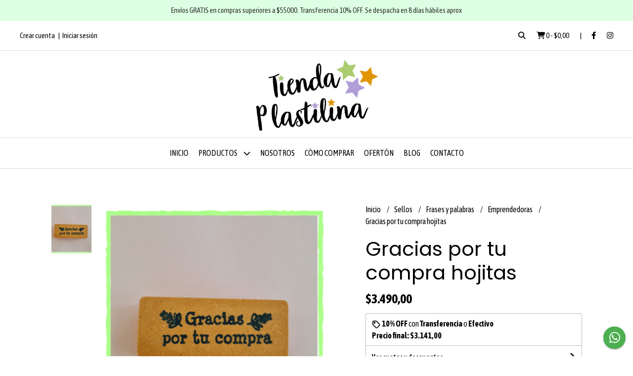

--- FILE ---
content_type: text/html; charset=UTF-8
request_url: https://www.tiendaplastilina.com.ar/sellos/frases-y-palabras/emprendedoras/gracias-por-tu-compra-hojitas
body_size: 21819
content:
<!DOCTYPE html>
<html lang="es">
<head>
    <meta charset="UTF-8">
    <meta name="viewport" content="width=device-width,user-scalable=no,initial-scale=1.0,minimum-scale=1.0,maximum-scale=1.0"/>
    <meta name="csrf-token" content="7D0ZNKoDY2dByczPOdfzbiI3fJQShi38GKCeWKfj">
    <meta http-equiv="X-UA-Compatible" content="ie=edge">
        <link rel="canonical" href="https://www.tiendaplastilina.com.ar/sellos/frases-y-palabras/emprendedoras/gracias-por-tu-compra-hojitas">
    <title>Gracias por tu compra hojitas - Tienda Plastilina</title>
     
    <meta name="description" content="Sello Gracias por tu compra hojitasMide 5x1,6cmPodés usarlos sobre papel, cartón, tela, madera.Probalos con distintas tintas, al agua, indeleble, textil, acrílicos, témperas">
    <meta property="og:url" content="https://www.tiendaplastilina.com.ar/sellos/frases-y-palabras/emprendedoras/gracias-por-tu-compra-hojitas"/>
    <meta property="og:type" content="product"/> 
    <meta property="og:title" content="Gracias por tu compra hojitas"/>
    <meta property="og:description" content="Sello Gracias por tu compra hojitasMide 5x1,6cmPodés usarlos sobre papel, cartón, tela, madera.Probalos con distintas tintas, al agua, indeleble, textil, acrílicos, témperas"/>
    <meta property="og:image" content="https://d22fxaf9t8d39k.cloudfront.net/bfc41c37bbc8b89d1b8bc45ca9e77f307bbe15a976c8842735928fbca44830cf48751.png"/>
                <meta property="product:price:amount" content="3490"/> 
        <meta property="og:price:amount" content="3490"/> 
        <meta property="product:price:currency" content="ARS"/>
        <link rel="stylesheet" href="https://cdn.jsdelivr.net/npm/uikit@3.5.10/dist/css/uikit.min.css" />
    <link rel="stylesheet" href="https://d2gsyhqn7794lh.cloudfront.net/all.min.css" />
    <link rel="stylesheet" href="https://fonts.googleapis.com/css2?family=Poppins:wght@300;400;500;700&family=Asap+Condensed:wght@400;500;700&display=swap">
    <link rel="shortcut icon" href="https://d22fxaf9t8d39k.cloudfront.net/favicon.png"/>
    <style type="text/css">
        .uk-h1, .uk-h2, .uk-h3, .uk-h4, .uk-h5, .uk-h6, .uk-heading-2xlarge, .uk-heading-large, .uk-heading-medium, .uk-heading-small, .uk-heading-xlarge, h1, h2, h3, h4, h5, h6 
        { 
            font-family: 'Poppins', sans-serif; 
        }
        html, body, p, span, .field__label, .field__input, .field__textarea, .field__select 
        { 
            font-family: 'Asap Condensed', sans-serif; 
        }
        .background--primary, .background--primary-hover:hover
        { 
            background-color: #ddffe3; 
        } 
        .text--primary, .text--primary-hover:hover, body
        { 
            color: #000000; 
        }
        .contrast_text--primary, .contrast_text--primary-hover:hover
        { 
            color: #333333; 
        }
        .checkbox__check:checked::before
        {
            border: solid #ddffe3;
        }
        .checkbox__check:checked,.checkbox__check:checked:focus
        {
            border: 1px solid #ddffe3; 
        }
        .checkbox__check:checked + .checkout__label-text
        {
            color: #ddffe3;
        }
        .border--primary
        {
            border: solid #000000; 
        }
        .border-radius
        {
            border-radius: 10px;
        }
        .field__input.border-radius, .field__select.border-radius, .field__textarea.border-radius
        {
            border-radius: 10px;
        }
        .field__input.border-radius.field__input--right-button
        {
            border-top-right-radius: 0px;
            border-bottom-right-radius: 0px;
        }
    </style>
    <link rel="stylesheet" href="https://d2op8dwcequzql.cloudfront.net/assets/1.34.0/templates/aura/css/style.css"/>
                </head>
<body>

    
    <div id="mobile-menu-sidenav" class="mobile-menu-sidenav" uk-offcanvas="overlay: true; flip: false; mode: slide">
    <div class="mobile-menu-sidenav__offcanvas-bar uk-offcanvas-bar uk-offcanvas-bar--desktop-small uk-offcanvas-bar--mobile-small text--primary">
        <button class="mobile-menu-sidenav__offcanvas-close uk-offcanvas-close text--primary" type="button" uk-close></button>
        <div class="mobile-menu-sidenav__menu">
                <ul class="mobile-menu-sidenav__list uk-nav-default uk-nav-parent-icon" uk-nav>
                    <li class="mobile-menu-sidenav__list-item">
                        <a href="https://www.tiendaplastilina.com.ar" class="mobile-menu-sidenav__item-link">Inicio</a>
                    </li>
                    <li class="mobile-menu-sidenav__list-item uk-parent">
                        <a href="/productos" class="mobile-menu-sidenav__item-link">Productos</a>
                                                    <ul class="mobile-menu-sidenav__sublist uk-nav-default uk-nav-sub uk-nav-parent-icon" uk-nav>
                <li class="mobile-menu-sidenav__list-item">
            <a href="https://www.tiendaplastilina.com.ar/productos" class="mobile-menu-sidenav__item-link">
                Ver todo en Productos
            </a>
        </li>
                                            <li class="mobile-menu-sidenav__item-link uk-parent">
                    <a href="#" class="mobile-menu-sidenav__item-link">
                        Sellos
                    </a>
                    <ul class="mobile-menu-sidenav__sublist uk-nav-default uk-nav-sub uk-nav-parent-icon" uk-nav>
            <li class="mobile-menu-sidenav__list-item">
            <a href="https://www.tiendaplastilina.com.ar/sellos" class="mobile-menu-sidenav__item-link">
                Ver todo en Sellos
            </a>
        </li>
                                                            <li class="mobile-menu-sidenav__list-item">
                    <a href="https://www.tiendaplastilina.com.ar/sellos/abc-y-numeros" class="mobile-menu-sidenav__item-link">
                        Abc y números
                    </a>
                </li>
                                                            <li class="mobile-menu-sidenav__list-item">
                    <a href="https://www.tiendaplastilina.com.ar/sellos/docentes" class="mobile-menu-sidenav__item-link">
                        Docentes
                    </a>
                </li>
                                                            <li class="mobile-menu-sidenav__list-item">
                    <a href="https://www.tiendaplastilina.com.ar/sellos/ex-libris" class="mobile-menu-sidenav__item-link">
                        Ex libris
                    </a>
                </li>
                                                            <li class="mobile-menu-sidenav__item-link uk-parent">
                    <a href="#" class="mobile-menu-sidenav__item-link">
                        Fiestas y celebraciones
                    </a>
                    <ul class="mobile-menu-sidenav__sublist uk-nav-default uk-nav-sub uk-nav-parent-icon" uk-nav>
            <li class="mobile-menu-sidenav__list-item">
            <a href="https://www.tiendaplastilina.com.ar/sellos/fiestas-y-celebraciones" class="mobile-menu-sidenav__item-link">
                Ver todo en Fiestas y celebraciones
            </a>
        </li>
                                                                                                            <li class="mobile-menu-sidenav__list-item">
                    <a href="https://www.tiendaplastilina.com.ar/sellos/fiestas-y-celebraciones/cumpleanos" class="mobile-menu-sidenav__item-link">
                        Cumpleaños
                    </a>
                </li>
                                                            <li class="mobile-menu-sidenav__list-item">
                    <a href="https://www.tiendaplastilina.com.ar/sellos/fiestas-y-celebraciones/felices-fiestas" class="mobile-menu-sidenav__item-link">
                        Felices Fiestas
                    </a>
                </li>
                                                            <li class="mobile-menu-sidenav__list-item">
                    <a href="https://www.tiendaplastilina.com.ar/sellos/fiestas-y-celebraciones/halloween-y-dia-de-los-muertos" class="mobile-menu-sidenav__item-link">
                        Halloween y Día de los Muertos
                    </a>
                </li>
                                                            <li class="mobile-menu-sidenav__list-item">
                    <a href="https://www.tiendaplastilina.com.ar/sellos/fiestas-y-celebraciones/fechas-especiales" class="mobile-menu-sidenav__item-link">
                        Fechas especiales
                    </a>
                </li>
                                                            <li class="mobile-menu-sidenav__list-item">
                    <a href="https://www.tiendaplastilina.com.ar/sellos/fiestas-y-celebraciones/amistad" class="mobile-menu-sidenav__item-link">
                        Amistad
                    </a>
                </li>
                                                            <li class="mobile-menu-sidenav__list-item">
                    <a href="https://www.tiendaplastilina.com.ar/sellos/fiestas-y-celebraciones/dia-de-los-enamorados" class="mobile-menu-sidenav__item-link">
                        Día de los enamorados
                    </a>
                </li>
                                                            <li class="mobile-menu-sidenav__list-item">
                    <a href="https://www.tiendaplastilina.com.ar/sellos/fiestas-y-celebraciones/felices-pascuas" class="mobile-menu-sidenav__item-link">
                        Felices Pascuas
                    </a>
                </li>
                                                            <li class="mobile-menu-sidenav__list-item">
                    <a href="https://www.tiendaplastilina.com.ar/sellos/fiestas-y-celebraciones/dia-del-padre" class="mobile-menu-sidenav__item-link">
                        Día del padre
                    </a>
                </li>
                                                            <li class="mobile-menu-sidenav__list-item">
                    <a href="https://www.tiendaplastilina.com.ar/sellos/fiestas-y-celebraciones/dia-de-la-madre" class="mobile-menu-sidenav__item-link">
                        Día de la madre
                    </a>
                </li>
                                                                                                                                                                                                                                                                                                                                                                                                </ul>                </li>
                                                                                                                                                                        <li class="mobile-menu-sidenav__list-item">
                    <a href="https://www.tiendaplastilina.com.ar/sellos/journal" class="mobile-menu-sidenav__item-link">
                        Journal
                    </a>
                </li>
                                                            <li class="mobile-menu-sidenav__item-link uk-parent">
                    <a href="#" class="mobile-menu-sidenav__item-link">
                        Frases y palabras
                    </a>
                    <ul class="mobile-menu-sidenav__sublist uk-nav-default uk-nav-sub uk-nav-parent-icon" uk-nav>
            <li class="mobile-menu-sidenav__list-item">
            <a href="https://www.tiendaplastilina.com.ar/sellos/frases-y-palabras" class="mobile-menu-sidenav__item-link">
                Ver todo en Frases y palabras
            </a>
        </li>
                                                                                                                                                                                                                                                <li class="mobile-menu-sidenav__list-item">
                    <a href="https://www.tiendaplastilina.com.ar/sellos/frases-y-palabras/frases-lindas" class="mobile-menu-sidenav__item-link">
                        Frases lindas
                    </a>
                </li>
                                                            <li class="mobile-menu-sidenav__list-item">
                    <a href="https://www.tiendaplastilina.com.ar/sellos/frases-y-palabras/emprendedoras" class="mobile-menu-sidenav__item-link">
                        Emprendedoras
                    </a>
                </li>
                                                                                                                                                                                                                                                                                                                                                </ul>                </li>
                                                                                    <li class="mobile-menu-sidenav__list-item">
                    <a href="https://www.tiendaplastilina.com.ar/sellos/guardas-mandalas-esquineros" class="mobile-menu-sidenav__item-link">
                        Guardas mandalas esquineros
                    </a>
                </li>
                                                            <li class="mobile-menu-sidenav__list-item">
                    <a href="https://www.tiendaplastilina.com.ar/sellos/coleccion-botanica" class="mobile-menu-sidenav__item-link">
                        Colección botánica
                    </a>
                </li>
                                                            <li class="mobile-menu-sidenav__list-item">
                    <a href="https://www.tiendaplastilina.com.ar/sellos/naturaleza" class="mobile-menu-sidenav__item-link">
                        Naturaleza
                    </a>
                </li>
                                                            <li class="mobile-menu-sidenav__list-item">
                    <a href="https://www.tiendaplastilina.com.ar/sellos/retro" class="mobile-menu-sidenav__item-link">
                        Retro
                    </a>
                </li>
                                                            <li class="mobile-menu-sidenav__list-item">
                    <a href="https://www.tiendaplastilina.com.ar/sellos/sets-de-sellos" class="mobile-menu-sidenav__item-link">
                        Sets de sellos
                    </a>
                </li>
                                                            <li class="mobile-menu-sidenav__list-item">
                    <a href="https://www.tiendaplastilina.com.ar/sellos/de-silicona" class="mobile-menu-sidenav__item-link">
                        De silicona
                    </a>
                </li>
                                                            <li class="mobile-menu-sidenav__list-item">
                    <a href="https://www.tiendaplastilina.com.ar/sellos/todo-lo-demas" class="mobile-menu-sidenav__item-link">
                        Todo lo demás
                    </a>
                </li>
                                                                                                                                                                                                                                                            </ul>                </li>
                                                                                                                                                                                                                                                                                                                                                            <li class="mobile-menu-sidenav__list-item">
                    <a href="https://www.tiendaplastilina.com.ar/sellos-personalizados" class="mobile-menu-sidenav__item-link">
                        Sellos personalizados
                    </a>
                </li>
                                                            <li class="mobile-menu-sidenav__list-item">
                    <a href="https://www.tiendaplastilina.com.ar/gift-card" class="mobile-menu-sidenav__item-link">
                        Gift Card
                    </a>
                </li>
                                                            <li class="mobile-menu-sidenav__list-item">
                    <a href="https://www.tiendaplastilina.com.ar/para-tu-emprendimiento" class="mobile-menu-sidenav__item-link">
                        Para tu emprendimiento
                    </a>
                </li>
                                                            <li class="mobile-menu-sidenav__item-link uk-parent">
                    <a href="#" class="mobile-menu-sidenav__item-link">
                        Packaging
                    </a>
                    <ul class="mobile-menu-sidenav__sublist uk-nav-default uk-nav-sub uk-nav-parent-icon" uk-nav>
            <li class="mobile-menu-sidenav__list-item">
            <a href="https://www.tiendaplastilina.com.ar/packaging" class="mobile-menu-sidenav__item-link">
                Ver todo en Packaging
            </a>
        </li>
                                                                                                                                                                                                                                                                                                                                                                                                            <li class="mobile-menu-sidenav__list-item">
                    <a href="https://www.tiendaplastilina.com.ar/packaging/etiquetas-tags" class="mobile-menu-sidenav__item-link">
                        Etiquetas tags
                    </a>
                </li>
                                                            <li class="mobile-menu-sidenav__list-item">
                    <a href="https://www.tiendaplastilina.com.ar/packaging/troqueladoras" class="mobile-menu-sidenav__item-link">
                        Troqueladoras
                    </a>
                </li>
                                                            <li class="mobile-menu-sidenav__list-item">
                    <a href="https://www.tiendaplastilina.com.ar/packaging/washi-tape" class="mobile-menu-sidenav__item-link">
                        Washi Tape
                    </a>
                </li>
                                                                                                                                                                        </ul>                </li>
                                                                                                <li class="mobile-menu-sidenav__item-link uk-parent">
                    <a href="#" class="mobile-menu-sidenav__item-link">
                        Tintas y almohadillas
                    </a>
                    <ul class="mobile-menu-sidenav__sublist uk-nav-default uk-nav-sub uk-nav-parent-icon" uk-nav>
            <li class="mobile-menu-sidenav__list-item">
            <a href="https://www.tiendaplastilina.com.ar/tintas-y-almohadillas" class="mobile-menu-sidenav__item-link">
                Ver todo en Tintas y almohadillas
            </a>
        </li>
                                                                                                                                                                                                                                                                                                                                                                                                                                                            <li class="mobile-menu-sidenav__list-item">
                    <a href="https://www.tiendaplastilina.com.ar/tintas-y-almohadillas/almohadillas" class="mobile-menu-sidenav__item-link">
                        Almohadillas
                    </a>
                </li>
                                                            <li class="mobile-menu-sidenav__list-item">
                    <a href="https://www.tiendaplastilina.com.ar/tintas-y-almohadillas/tintas-al-agua" class="mobile-menu-sidenav__item-link">
                        Tintas al agua
                    </a>
                </li>
                                                            <li class="mobile-menu-sidenav__list-item">
                    <a href="https://www.tiendaplastilina.com.ar/tintas-y-almohadillas/tintas-indelebles" class="mobile-menu-sidenav__item-link">
                        Tintas indelebles
                    </a>
                </li>
                                                            <li class="mobile-menu-sidenav__list-item">
                    <a href="https://www.tiendaplastilina.com.ar/tintas-y-almohadillas/tintas-para-tela" class="mobile-menu-sidenav__item-link">
                        Tintas para tela
                    </a>
                </li>
                                                                                                            </ul>                </li>
                                                                                                            <li class="mobile-menu-sidenav__item-link uk-parent">
                    <a href="#" class="mobile-menu-sidenav__item-link">
                        Dijes y Porta hilos
                    </a>
                    <ul class="mobile-menu-sidenav__sublist uk-nav-default uk-nav-sub uk-nav-parent-icon" uk-nav>
            <li class="mobile-menu-sidenav__list-item">
            <a href="https://www.tiendaplastilina.com.ar/dijes-y-porta-hilos" class="mobile-menu-sidenav__item-link">
                Ver todo en Dijes y Porta hilos
            </a>
        </li>
                                                                                                                                                                                                                                                                                                                                                                                                                                                                                                                        <li class="mobile-menu-sidenav__list-item">
                    <a href="https://www.tiendaplastilina.com.ar/dijes-y-porta-hilos/dijes-y-botones" class="mobile-menu-sidenav__item-link">
                        Dijes y botones
                    </a>
                </li>
                                                            <li class="mobile-menu-sidenav__list-item">
                    <a href="https://www.tiendaplastilina.com.ar/dijes-y-porta-hilos/porta-hilos-y-cintas" class="mobile-menu-sidenav__item-link">
                        Porta hilos y cintas
                    </a>
                </li>
                                                                        </ul>                </li>
                                                                                    <li class="mobile-menu-sidenav__list-item">
                    <a href="https://www.tiendaplastilina.com.ar/felices-fiestas" class="mobile-menu-sidenav__item-link">
                        Felices Fiestas
                    </a>
                </li>
                                                            <li class="mobile-menu-sidenav__list-item">
                    <a href="https://www.tiendaplastilina.com.ar/oferton" class="mobile-menu-sidenav__item-link">
                        Ofertón
                    </a>
                </li>
                                                            <li class="mobile-menu-sidenav__list-item">
                    <a href="https://www.tiendaplastilina.com.ar/llaveros-y-juegos" class="mobile-menu-sidenav__item-link">
                        Llaveros y juegos
                    </a>
                </li>
                                                            <li class="mobile-menu-sidenav__list-item">
                    <a href="https://www.tiendaplastilina.com.ar/libros" class="mobile-menu-sidenav__item-link">
                        Libros
                    </a>
                </li>
                        </ul>                                            </li>
                                                                        <li class="mobile-menu-sidenav__list-item">
                                <a href="https://www.tiendaplastilina.com.ar/nosotros" class="mobile-menu-sidenav__item-link">Nosotros</a>
                            </li>
                                                                                                <li class="mobile-menu-sidenav__list-item">
                                <a href="https://www.tiendaplastilina.com.ar/como-comprar" class="mobile-menu-sidenav__item-link">Cómo comprar</a>
                            </li>
                                                                                                <li class="mobile-menu-sidenav__list-item">
                                <a href="https://www.tiendaplastilina.com.ar/oferton" class="mobile-menu-sidenav__item-link">OFERTÓN</a>
                            </li>
                                                                                        <li class="mobile-menu-sidenav__list-item">
                            <a href="https://www.tiendaplastilina.com.ar/blog" class="mobile-menu-sidenav__item-link">Blog</a>
                        </li>
                                                                <li class="mobile-menu-sidenav__list-item">
                            <a href="#contact-modal" class="mobile-menu-sidenav__item-link" uk-toggle>Contacto</a>
                        </li>
                                        <li class="mobile-menu-sidenav__list-item mobile-menu-sidenav__list-item--divider"></li>
                                            <li class="mobile-menu-sidenav__list-item">
                            <a href="#register-modal" class="mobile-menu-sidenav__item-link" uk-toggle>Crear cuenta</a>
                        </li>
                        <li class="mobile-menu-sidenav__list-item">
                            <a href="#login-modal" class="mobile-menu-sidenav__item-link" uk-toggle>Iniciar sesión</a>
                        </li>
                                                            </ul>
            </div>
    </div>
</div>    

    
            <div class="header-announcement background--primary">
            <p class="header-announcement__text contrast_text--primary">
                                    Envíos GRATIS en compras superiores a $55000. Transferencia 10% OFF.  Se despacha en 8 días hábiles aprox
                            </p>
        </div>
        

    
    <div class="header-search">
        <div class="header-search__wrapper uk-container uk-flex uk-flex-middle">
            <div class="header-search__search-box uk-flex-1 uk-flex uk-flex-middle">
                <form method="GET" action="/search" class="header-search__form uk-flex-1">
                    <div class="header-search__field uk-inline">
                        <span class="header-search__icon uk-form-icon" uk-icon="icon: search"></span>
                        <a href="#!" class="header-search__icon search-bar-close uk-form-icon uk-form-icon-flip" uk-icon="icon: close"></a>
                        <input type="search" class="header-search__input uk-search-input" name="q" min-length="2" autocomplete="off" placeholder="Buscar..." required>
                    </div>
                </form>
            </div>
        </div>
    </div>
    

    
    <div class="header-top">
        <div class="header-top__wrapper uk-container uk-flex uk-flex-middle">
            <div class="uk-flex-1 uk-flex uk-flex-between@m uk-flex-center uk-flex-middle">
                <div class="header-top__left uk-visible@m">
                    <ul class="header-top__user-list uk-flex uk-flex-row">
                                                    <li class="user-list__item text--primary">
                                <a href="#register-modal" class="user-list__link" uk-toggle>Crear cuenta</a>
                            </li>
                            <li class="user-list__item text--primary">
                                <a href="#login-modal" class="user-list__link" uk-toggle>Iniciar sesión</a>
                            </li>
                                                                        </ul>
                </div>
                <div class="header-top__right">
                    <ul class="header-top__shop-list uk-flex uk-flex-row">
                        <li class="shop-list__item">
                            <a href="#" class="shop-list__link search-bar-open text--primary">
                                <i class="text--primary fas fa-search"></i>
                            </a>
                        </li>
                        <li class="shop-list__item shop-list__item--pipe">
                            <a href="#" uk-toggle="target: #cart-sidenav" class="shop-list__link text--primary">
                                <i class="text--primary fas fa-shopping-cart"></i>
                                <span class="cart-qty text--primary">0</span>
                                <span class="text--primary">-</span>
                                <span class="cart-price text--primary">$0,00</span>
                            </a>
                        </li>
                                                    <li class="shop-list__item">
                                <a href="https://facebook.com/tiendaplastilina" class="shop-list__link text--primary" target="_blank">
                                    <i class="fab fa-facebook-f"></i>
                                </a>
                            </li>
                                                                                                    <li class="shop-list__item">
                                <a href="https://instagram.com/tiendaplastilina" class="shop-list__link text--primary" target="_blank">
                                    <i class="fab fa-instagram"></i>
                                </a>
                            </li>
                                                                    </ul>
                </div>
            </div>
        </div>
    </div>
    

    
    <div class="header-logo uk-flex uk-flex-center uk-flex-middle">
         
            <a href="https://www.tiendaplastilina.com.ar" class="header-logo__link">
                <img src="https://d22fxaf9t8d39k.cloudfront.net/67d3c2369f5af22d1b63076cc4c00663691c93fd1c3b6c7e3a84829131868bf348751.png" class="header-logo__image" alt="Logo"/>
            </a>
            </div>
    

    
    <div class="header-menu">
        <div class="uk-container">
            
            <nav class="header-menu__desktop uk-flex uk-flex-middle uk-flex-center uk-visible@m">
                <ul class="header-menu__desktop-list uk-flex uk-flex-middle uk-flex-center uk-flex-wrap">
                    <li class="desktop-list__item text--primary">
                        <a href="https://www.tiendaplastilina.com.ar" class="desktop-list__link">
                            Inicio
                        </a>
                    </li>
                    <li class="desktop-list__item text--primary">
                        <a href="/productos" class="desktop-list__link">Productos <i class="desktop-list__down-icon text--primary fas fa-chevron-down"></i></a>
                                                    <ul class="nav first">
                                        <li class="desktop-list__subitem text--primary">
                    <a href="https://www.tiendaplastilina.com.ar/sellos" class="desktop-list__link">
                        Sellos
                        <i class="desktop-list__right-icon text--primary fas fa-chevron-right"></i>
                    </a>
                    <ul class="nav">
                                                    <li class="desktop-list__subitem text--primary">
                    <a href="https://www.tiendaplastilina.com.ar/sellos/abc-y-numeros" class="desktop-list__link">
                        Abc y números
                    </a>
                </li>
                                                            <li class="desktop-list__subitem text--primary">
                    <a href="https://www.tiendaplastilina.com.ar/sellos/docentes" class="desktop-list__link">
                        Docentes
                    </a>
                </li>
                                                            <li class="desktop-list__subitem text--primary">
                    <a href="https://www.tiendaplastilina.com.ar/sellos/ex-libris" class="desktop-list__link">
                        Ex libris
                    </a>
                </li>
                                                            <li class="desktop-list__subitem text--primary">
                    <a href="https://www.tiendaplastilina.com.ar/sellos/fiestas-y-celebraciones" class="desktop-list__link">
                        Fiestas y celebraciones
                        <i class="desktop-list__right-icon text--primary fas fa-chevron-right"></i>
                    </a>
                    <ul class="nav">
                                                                                                    <li class="desktop-list__subitem text--primary">
                    <a href="https://www.tiendaplastilina.com.ar/sellos/fiestas-y-celebraciones/cumpleanos" class="desktop-list__link">
                        Cumpleaños
                    </a>
                </li>
                                                            <li class="desktop-list__subitem text--primary">
                    <a href="https://www.tiendaplastilina.com.ar/sellos/fiestas-y-celebraciones/felices-fiestas" class="desktop-list__link">
                        Felices Fiestas
                    </a>
                </li>
                                                            <li class="desktop-list__subitem text--primary">
                    <a href="https://www.tiendaplastilina.com.ar/sellos/fiestas-y-celebraciones/halloween-y-dia-de-los-muertos" class="desktop-list__link">
                        Halloween y Día de los Muertos
                    </a>
                </li>
                                                            <li class="desktop-list__subitem text--primary">
                    <a href="https://www.tiendaplastilina.com.ar/sellos/fiestas-y-celebraciones/fechas-especiales" class="desktop-list__link">
                        Fechas especiales
                    </a>
                </li>
                                                            <li class="desktop-list__subitem text--primary">
                    <a href="https://www.tiendaplastilina.com.ar/sellos/fiestas-y-celebraciones/amistad" class="desktop-list__link">
                        Amistad
                    </a>
                </li>
                                                            <li class="desktop-list__subitem text--primary">
                    <a href="https://www.tiendaplastilina.com.ar/sellos/fiestas-y-celebraciones/dia-de-los-enamorados" class="desktop-list__link">
                        Día de los enamorados
                    </a>
                </li>
                                                            <li class="desktop-list__subitem text--primary">
                    <a href="https://www.tiendaplastilina.com.ar/sellos/fiestas-y-celebraciones/felices-pascuas" class="desktop-list__link">
                        Felices Pascuas
                    </a>
                </li>
                                                            <li class="desktop-list__subitem text--primary">
                    <a href="https://www.tiendaplastilina.com.ar/sellos/fiestas-y-celebraciones/dia-del-padre" class="desktop-list__link">
                        Día del padre
                    </a>
                </li>
                                                            <li class="desktop-list__subitem text--primary">
                    <a href="https://www.tiendaplastilina.com.ar/sellos/fiestas-y-celebraciones/dia-de-la-madre" class="desktop-list__link">
                        Día de la madre
                    </a>
                </li>
                                                                                                                                                                                                                                                                                                                                                                                                </ul>                </li>
                                                                                                                                                                        <li class="desktop-list__subitem text--primary">
                    <a href="https://www.tiendaplastilina.com.ar/sellos/journal" class="desktop-list__link">
                        Journal
                    </a>
                </li>
                                                            <li class="desktop-list__subitem text--primary">
                    <a href="https://www.tiendaplastilina.com.ar/sellos/frases-y-palabras" class="desktop-list__link">
                        Frases y palabras
                        <i class="desktop-list__right-icon text--primary fas fa-chevron-right"></i>
                    </a>
                    <ul class="nav">
                                                                                                                                                                                                                                        <li class="desktop-list__subitem text--primary">
                    <a href="https://www.tiendaplastilina.com.ar/sellos/frases-y-palabras/frases-lindas" class="desktop-list__link">
                        Frases lindas
                    </a>
                </li>
                                                            <li class="desktop-list__subitem text--primary">
                    <a href="https://www.tiendaplastilina.com.ar/sellos/frases-y-palabras/emprendedoras" class="desktop-list__link">
                        Emprendedoras
                    </a>
                </li>
                                                                                                                                                                                                                                                                                                                                                </ul>                </li>
                                                                                    <li class="desktop-list__subitem text--primary">
                    <a href="https://www.tiendaplastilina.com.ar/sellos/guardas-mandalas-esquineros" class="desktop-list__link">
                        Guardas mandalas esquineros
                    </a>
                </li>
                                                            <li class="desktop-list__subitem text--primary">
                    <a href="https://www.tiendaplastilina.com.ar/sellos/coleccion-botanica" class="desktop-list__link">
                        Colección botánica
                    </a>
                </li>
                                                            <li class="desktop-list__subitem text--primary">
                    <a href="https://www.tiendaplastilina.com.ar/sellos/naturaleza" class="desktop-list__link">
                        Naturaleza
                    </a>
                </li>
                                                            <li class="desktop-list__subitem text--primary">
                    <a href="https://www.tiendaplastilina.com.ar/sellos/retro" class="desktop-list__link">
                        Retro
                    </a>
                </li>
                                                            <li class="desktop-list__subitem text--primary">
                    <a href="https://www.tiendaplastilina.com.ar/sellos/sets-de-sellos" class="desktop-list__link">
                        Sets de sellos
                    </a>
                </li>
                                                            <li class="desktop-list__subitem text--primary">
                    <a href="https://www.tiendaplastilina.com.ar/sellos/de-silicona" class="desktop-list__link">
                        De silicona
                    </a>
                </li>
                                                            <li class="desktop-list__subitem text--primary">
                    <a href="https://www.tiendaplastilina.com.ar/sellos/todo-lo-demas" class="desktop-list__link">
                        Todo lo demás
                    </a>
                </li>
                                                                                                                                                                                                                                                            </ul>                </li>
                                                                                                                                                                                                                                                                                                                                                            <li class="desktop-list__subitem text--primary">
                    <a href="https://www.tiendaplastilina.com.ar/sellos-personalizados" class="desktop-list__link">
                        Sellos personalizados
                    </a>
                </li>
                                                            <li class="desktop-list__subitem text--primary">
                    <a href="https://www.tiendaplastilina.com.ar/gift-card" class="desktop-list__link">
                        Gift Card
                    </a>
                </li>
                                                            <li class="desktop-list__subitem text--primary">
                    <a href="https://www.tiendaplastilina.com.ar/para-tu-emprendimiento" class="desktop-list__link">
                        Para tu emprendimiento
                    </a>
                </li>
                                                            <li class="desktop-list__subitem text--primary">
                    <a href="https://www.tiendaplastilina.com.ar/packaging" class="desktop-list__link">
                        Packaging
                        <i class="desktop-list__right-icon text--primary fas fa-chevron-right"></i>
                    </a>
                    <ul class="nav">
                                                                                                                                                                                                                                                                                                                                                                                                    <li class="desktop-list__subitem text--primary">
                    <a href="https://www.tiendaplastilina.com.ar/packaging/etiquetas-tags" class="desktop-list__link">
                        Etiquetas tags
                    </a>
                </li>
                                                            <li class="desktop-list__subitem text--primary">
                    <a href="https://www.tiendaplastilina.com.ar/packaging/troqueladoras" class="desktop-list__link">
                        Troqueladoras
                    </a>
                </li>
                                                            <li class="desktop-list__subitem text--primary">
                    <a href="https://www.tiendaplastilina.com.ar/packaging/washi-tape" class="desktop-list__link">
                        Washi Tape
                    </a>
                </li>
                                                                                                                                                                        </ul>                </li>
                                                                                                <li class="desktop-list__subitem text--primary">
                    <a href="https://www.tiendaplastilina.com.ar/tintas-y-almohadillas" class="desktop-list__link">
                        Tintas y almohadillas
                        <i class="desktop-list__right-icon text--primary fas fa-chevron-right"></i>
                    </a>
                    <ul class="nav">
                                                                                                                                                                                                                                                                                                                                                                                                                                                    <li class="desktop-list__subitem text--primary">
                    <a href="https://www.tiendaplastilina.com.ar/tintas-y-almohadillas/almohadillas" class="desktop-list__link">
                        Almohadillas
                    </a>
                </li>
                                                            <li class="desktop-list__subitem text--primary">
                    <a href="https://www.tiendaplastilina.com.ar/tintas-y-almohadillas/tintas-al-agua" class="desktop-list__link">
                        Tintas al agua
                    </a>
                </li>
                                                            <li class="desktop-list__subitem text--primary">
                    <a href="https://www.tiendaplastilina.com.ar/tintas-y-almohadillas/tintas-indelebles" class="desktop-list__link">
                        Tintas indelebles
                    </a>
                </li>
                                                            <li class="desktop-list__subitem text--primary">
                    <a href="https://www.tiendaplastilina.com.ar/tintas-y-almohadillas/tintas-para-tela" class="desktop-list__link">
                        Tintas para tela
                    </a>
                </li>
                                                                                                            </ul>                </li>
                                                                                                            <li class="desktop-list__subitem text--primary">
                    <a href="https://www.tiendaplastilina.com.ar/dijes-y-porta-hilos" class="desktop-list__link">
                        Dijes y Porta hilos
                        <i class="desktop-list__right-icon text--primary fas fa-chevron-right"></i>
                    </a>
                    <ul class="nav">
                                                                                                                                                                                                                                                                                                                                                                                                                                                                                                                <li class="desktop-list__subitem text--primary">
                    <a href="https://www.tiendaplastilina.com.ar/dijes-y-porta-hilos/dijes-y-botones" class="desktop-list__link">
                        Dijes y botones
                    </a>
                </li>
                                                            <li class="desktop-list__subitem text--primary">
                    <a href="https://www.tiendaplastilina.com.ar/dijes-y-porta-hilos/porta-hilos-y-cintas" class="desktop-list__link">
                        Porta hilos y cintas
                    </a>
                </li>
                                                                        </ul>                </li>
                                                                                    <li class="desktop-list__subitem text--primary">
                    <a href="https://www.tiendaplastilina.com.ar/felices-fiestas" class="desktop-list__link">
                        Felices Fiestas
                    </a>
                </li>
                                                            <li class="desktop-list__subitem text--primary">
                    <a href="https://www.tiendaplastilina.com.ar/oferton" class="desktop-list__link">
                        Ofertón
                    </a>
                </li>
                                                            <li class="desktop-list__subitem text--primary">
                    <a href="https://www.tiendaplastilina.com.ar/llaveros-y-juegos" class="desktop-list__link">
                        Llaveros y juegos
                    </a>
                </li>
                                                            <li class="desktop-list__subitem text--primary">
                    <a href="https://www.tiendaplastilina.com.ar/libros" class="desktop-list__link">
                        Libros
                    </a>
                </li>
                        </ul>                                            </li>
                                                                        <li class="desktop-list__item text--primary">
                                <a href="https://www.tiendaplastilina.com.ar/nosotros" class="desktop-list__link">
                                    Nosotros
                                </a>
                            </li>
                                                                                                <li class="desktop-list__item text--primary">
                                <a href="https://www.tiendaplastilina.com.ar/como-comprar" class="desktop-list__link">
                                    Cómo comprar
                                </a>
                            </li>
                                                                                                <li class="desktop-list__item text--primary">
                                <a href="https://www.tiendaplastilina.com.ar/oferton" class="desktop-list__link">
                                    OFERTÓN
                                </a>
                            </li>
                                                                                        <li class="desktop-list__item text--primary">
                            <a href="https://www.tiendaplastilina.com.ar/blog" class="desktop-list__link">
                                Blog
                            </a>
                        </li>
                                                                <li class="desktop-list__item text--primary">
                            <a href="#contact-modal" class="desktop-list__link" uk-toggle>
                                Contacto
                            </a>
                        </li>
                                        <li class="desktop-list__item desktop-list__item--cart text--primary">
                        <a href="#" uk-toggle="target: #cart-sidenav" class="desktop-list__link">
                            <i class="text--primary fas fa-shopping-cart"></i>
                            <span class="cart-qty text--primary">0</span>
                        </a>
                    </li>
                </ul>
            </nav>
            
            
            
            <nav class="header-menu__mobile uk-flex uk-flex-middle uk-flex-between uk-hidden@m">
                <div class="mobile__hamburger">
                    <a href="#" class="mobile__hamburger-btn" uk-toggle="target: #mobile-menu-sidenav"><i class="fas fa-bars text--primary"></i></a>
                </div>
                <div class="mobile__actions">
                    <ul class="mobile__actions-list uk-flex uk-flex-row uk-flex-middle">
                        <li class="actions-list__item text--primary">
                            <a href="#!" class="actions-list__link search-bar-open">
                                <i class="text--primary fas fa-search"></i>
                            </a>
                        </li>
                        <li class="actions-list__item text--primary">
                            <a href="#" uk-toggle="target: #cart-sidenav" class="actions-list__item text--primary">
                                <i class="text--primary fas fa-shopping-cart"></i>
                                <span class="cart-qty text--primary">0</span>
                            </a>
                        </li>
                    </ul>
                </div>
            </nav>
            
        </div>
    </div>
    

    
        <section class="product-vip uk-container uk-section-block--m uk-section-block--half">
        <div class="product-vip__container uk-grid-large uk-flex-center uk-grid" uk-grid>
            
                            <div class="product-vip__left-container uk-width-1-2@s uk-width-1-1">
                    <div class="uk-grid-small uk-grid" uk-grid>
                        <div class="uk-width-1-6@m uk-visible@m">
                            <div class="product-vip__images-scroll-container">
                                                                <div class="product-vip__images-grid">
                                    <ul class="product-vip__images-grid-list">
                                                                                    <li class="product-vip__images-grid-list-item" data-index=0>
                                                <img data-src="https://d22fxaf9t8d39k.cloudfront.net/bfc41c37bbc8b89d1b8bc45ca9e77f307bbe15a976c8842735928fbca44830cf48751.png" 
                                                class="product-vip__images-grid-mini-image lazy-image" 
                                                alt="Miniatura de producto - 0">
                                            </li>
                                         
                                    </ul>
                                </div>
                                                            </div>
                        </div>
                        <div class="uk-width-5-6@m uk-width-1-1">
                            <div class="product__vip-images-grid-wrapper">
                                <div uk-lightbox>
                                    <a class="product-vip__images-grid-full-image-lightbox" href="https://d22fxaf9t8d39k.cloudfront.net/bfc41c37bbc8b89d1b8bc45ca9e77f307bbe15a976c8842735928fbca44830cf48751.png">
                                        <img src="https://d22fxaf9t8d39k.cloudfront.net/bfc41c37bbc8b89d1b8bc45ca9e77f307bbe15a976c8842735928fbca44830cf48751.png" class="product-vip__images-grid-full-image">
                                    </a>
                                                                            <a href="https://d22fxaf9t8d39k.cloudfront.net/bfc41c37bbc8b89d1b8bc45ca9e77f307bbe15a976c8842735928fbca44830cf48751.png"></a>
                                     
                                </div>
                            </div>
                        </div>
                        <div class="uk-width-1-1 uk-hidden@m">
                            <div class="product-vip__images-scroll-container-horizontal">
                                                                <div class="product-vip__images-grid-horizontal">
                                    <ul class="product-vip__images-grid-list uk-flex uk-flex-row">
                                                                                    <li class="product-vip__images-grid-list-item" data-index=0>
                                                <img data-src="https://d22fxaf9t8d39k.cloudfront.net/bfc41c37bbc8b89d1b8bc45ca9e77f307bbe15a976c8842735928fbca44830cf48751.png" class="product-vip__images-grid-mini-image lazy-image" alt="Miniatura de producto - 0">
                                            </li>
                                         
                                    </ul>
                                </div>
                                                            </div>
                        </div>
                    </div>
                    <div class="product-vip__description uk-visible@m ql-container">
                        <p><strong>Sello Gracias por tu compra hojitas</strong></p><p><br /></p><p>Mide 5x1,6cm</p><p><br /></p><p>Podés usarlos sobre papel, cartón, tela, madera.</p><p>Probalos con distintas tintas, al <a href="https://tiendaplastilina.empretienda.com.ar/tintas-y-almohadillas/tintas-al-agua/tintas-al-agua" style="color:inherit;">agua</a>, <a href="https://tiendaplastilina.empretienda.com.ar/tintas-y-almohadillas/tintas-indelebles/tinta-indeleble-varios-colores" style="color:inherit;">indeleble</a>, <a href="https://tiendaplastilina.empretienda.com.ar/tintas-y-almohadillas/tintas-para-tela/tinta-textil" style="color:inherit;">textil</a>, acrílicos, témperas!</p><p>Usalo en tu emprendimiento!</p><p><br /></p><p>(las medidas publicadas siempre son de las gomitas, NO de la madera)</p><p><strong style="color:rgb(230,0,0);">Por favor antes de comprar lee la sección </strong><a href="https://tiendaplastilina.empretienda.com.ar/como-comprar" style="color:rgb(230,0,0);"><strong>CÓMO COMPRAR</strong></a><strong style="color:rgb(230,0,0);">. Hay información importante sobre tiempos de elaboración y</strong></p><p><strong style="color:rgb(230,0,0);">entrega. Al comprar se da por sentado que leíste y aceptaste las condiciones.</strong></p><p><br /></p><p><strong style="color:rgb(230,0,0);">ATENCIÓN, PASADAS LAS 48HS HÁBILES SI NO RECIBÍ MAIL, O ALGÚN MENSAJE Y NO SE REALIZA EL PAGO, DOY POR CANCELADA LA COMPRA Y REINCORPORO EL STOCK A LA TIENDA.</strong></p><p><strong style="color:rgb(230,0,0);">Los sellos los hacemos nosotros, así que puede ser que tardemos algunos días en tenerlos listos. Tengo algunos en stock, pero puede pasar que no, trabajamos a demanda. Esta es una pequeña tienda. Si estás apurada/o pregunta antes.</strong></p><p><strong style="color:rgb(230,0,0);">TODOS LOS PRODUCTOS TIENEN DESCRIPCIÓN CON DETALLES Y TAMAÑOS. LEE ANTES DE COMPRAR QUE PARA ESO ESCRIBÍ TODA LA INFO, ASÍ SABÉS TODO. Y SI TENÉS ALGUNA DUDA ESCRIBIME ANTES DE COMPRAR.</strong></p><p><br /></p><p><strong style="color:rgb(230,0,0);">Gracias!</strong></p>
                    </div>
                </div>
                        
            
            <div class="product-vip__right-container uk-width-2-5@m uk-width-1-1">
                <div class="uk-child-width-1-1 uk-grid" uk-grid>
                    <div>
                        <ul class="product-vip__breadcrumb breadcrumb">
                            <li class="breadcrumb__item">
                                <a href="https://www.tiendaplastilina.com.ar" class="breadcrumb__link text--primary text--primary-hover">
                                    Inicio
                                </a>
                            </li>
                                                            <li class="breadcrumb__item">
                                    <a href="https://www.tiendaplastilina.com.ar/sellos" class="breadcrumb__link text--primary text--primary-hover">
                                        Sellos
                                    </a>
                                </li>
                                                            <li class="breadcrumb__item">
                                    <a href="https://www.tiendaplastilina.com.ar/sellos/frases-y-palabras" class="breadcrumb__link text--primary text--primary-hover">
                                        Frases y palabras
                                    </a>
                                </li>
                                                            <li class="breadcrumb__item">
                                    <a href="https://www.tiendaplastilina.com.ar/sellos/frases-y-palabras/emprendedoras" class="breadcrumb__link text--primary text--primary-hover">
                                        Emprendedoras
                                    </a>
                                </li>
                                                        <li class="breadcrumb__item">
                                <a href="https://www.tiendaplastilina.com.ar" class="breadcrumb__link text--primary text--primary-hover">
                                    Gracias por tu compra hojitas
                                </a>
                            </li>
                        </ul>
                        <h1 class="product-vip__title text--primary">Gracias por tu compra hojitas</h1>
                         
                            <p class="product-vip__price uk-flex uk-flex-middle text--primary">
                                <span class="product-vip__price-value">
                                                                        $3.490,00
                                </span>
                                                            </p>
                                                                                                
                                                                        <div class="product-vip__show-payment-offers-discount" data-discount="10">
                                        <svg xmlns="http://www.w3.org/2000/svg" viewBox="0 0 448 512" width="18px" height="16px" style="fill: white;stroke: #1C1B1F;stroke-width: 60;"><path d="M0 80L0 229.5c0 17 6.7 33.3 18.7 45.3l176 176c25 25 65.5 25 90.5 0L418.7 317.3c25-25 25-65.5 0-90.5l-176-176c-12-12-28.3-18.7-45.3-18.7L48 32C21.5 32 0 53.5 0 80zm112 32a32 32 0 1 1 0 64 32 32 0 1 1 0-64z"/></svg>
                                        <span class="product-vip__promo-transfer-value">
                                            <strong>10% OFF</strong> con <b>Transferencia</b> o <b>Efectivo</b>
                                        </span>
                                        <p class="uk-text-bolder">Precio final: <span class="final-price">$3.141,00 </span></p>
                                       </div>
                                                            
                                                                                                                                                   <div class="product-vip__payment-offers-container" style="border-radius: 0px 0px 4px 4px;">
                                    
                                    <div class="product-vip__show-payment-offers-box" style="display: none;">
                                        <p class="product-vip__show-payment-offers-text text--primary">
                                            <a href="#" class="product-vip__show-payment-offers-link text--primary">
                                                Ver cuotas y descuentos
                                                <span class="product-vip__show-payment-offers-loading"></span>
                                            </a>
                                        </p>
                                        <i class="fa fa-chevron-right fa-lg product-vip__show-payment-offers-icon" aria-hidden="true"></i>
                                    </div>
                                </div>
                            
                                                                                                    <div class="product-vip__fields uk-child-width-1-1 uk-grid" uk-grid>
                                                                    <div>
                                        <form method="POST" action="#" id="add_to_cart-form">
                                            <input type="hidden" name="product" value="2491548">
                                            <input type="hidden" name="stock" value="5437112">
                                            <div id="add_to_cart-msg"></div>
                                                                                        <div class="uk-child-width-1-1 uk-grid-small uk-grid" uk-grid>
                                                <div>
                                                    <div class="field field--quantity">
            <label class="field__label field__label--quantity" for="quantity">Cantidad</label>
                <input type="number" name="quantity" id="quantity" class="field__input border-radius" value="1" data-regex="/^[1-9]{1}([0-9]?)*$/" data-message="Ingrese una cantidad válida"  data-required="1"/>
        <p class="field__message field__message--quantity"></p>
</div>                                                </div>
                                                                                                <div>
                                                    <button type="submit" id="add_to_cart-btn" class="button button--full background--primary background--primary-hover contrast_text--primary contrast_text--primary-hover uk-button uk-button-input border-radius"  data-label="Agregar al carrito" data-spinner-ratio="0.75" >
     
        Agregar al carrito
    </button>                                                </div>
                                            </div>
                                        </form>
                                    </div>
                                                                            <div>
                                            <form method="GET" action="#" id="shipment_cost-form">
                                                <div class="uk-grid-collapse uk-grid" uk-grid>
                                                                                                        <div class="uk-width-1-1">
                                                        <p class="product-vip__shipment-cost-title text--primary">
                                                            <i class="fas fa-truck"></i>
                                                            Calculá el costo de envío
                                                        </p>
                                                    </div>
                                                    <div class="uk-width-3-5">
                                                        <div class="field field--shipment_cost-cp">
         
        <input type="number" name="shipment_cost-cp" id="shipment_cost-cp" class="field__input border-radius field__input--right-button" data-regex="/^[1-9]{1}[0-9]{3}$/" data-message="Ingrese un código postal válido" placeholder="Código postal" data-required="0"/>
        <p class="field__message field__message--shipment_cost-cp"></p>
</div>                                                    </div>
                                                    <div class="uk-width-2-5">
                                                        <button type="submit" id="shipment_cost-btn" class="button uk-button-input--no-radius uk-button-input-outline button--full background--primary background--primary-hover contrast_text--primary contrast_text--primary-hover uk-button uk-button-input border-radius"  data-label="Calcular" data-spinner-ratio="0.75" >
     
        Calcular
    </button>                                                    </div>
                                                    <div class="uk-width-1-1">
                                                        <div class="product-vip__shipping-results uk-grid-small uk-child-width-1-1 uk-grid" uk-grid></div>
                                                    </div>
                                                </div>
                                            </form>        
                                        </div>
                                                                                                </div>
                                            </div>
                </div>
            </div>
            
            <div class="uk-width-1-1 uk-hidden@m">
                <div class="product-vip__description ql-container">
                    <p><strong>Sello Gracias por tu compra hojitas</strong></p><p><br /></p><p>Mide 5x1,6cm</p><p><br /></p><p>Podés usarlos sobre papel, cartón, tela, madera.</p><p>Probalos con distintas tintas, al <a href="https://tiendaplastilina.empretienda.com.ar/tintas-y-almohadillas/tintas-al-agua/tintas-al-agua" style="color:inherit;">agua</a>, <a href="https://tiendaplastilina.empretienda.com.ar/tintas-y-almohadillas/tintas-indelebles/tinta-indeleble-varios-colores" style="color:inherit;">indeleble</a>, <a href="https://tiendaplastilina.empretienda.com.ar/tintas-y-almohadillas/tintas-para-tela/tinta-textil" style="color:inherit;">textil</a>, acrílicos, témperas!</p><p>Usalo en tu emprendimiento!</p><p><br /></p><p>(las medidas publicadas siempre son de las gomitas, NO de la madera)</p><p><strong style="color:rgb(230,0,0);">Por favor antes de comprar lee la sección </strong><a href="https://tiendaplastilina.empretienda.com.ar/como-comprar" style="color:rgb(230,0,0);"><strong>CÓMO COMPRAR</strong></a><strong style="color:rgb(230,0,0);">. Hay información importante sobre tiempos de elaboración y</strong></p><p><strong style="color:rgb(230,0,0);">entrega. Al comprar se da por sentado que leíste y aceptaste las condiciones.</strong></p><p><br /></p><p><strong style="color:rgb(230,0,0);">ATENCIÓN, PASADAS LAS 48HS HÁBILES SI NO RECIBÍ MAIL, O ALGÚN MENSAJE Y NO SE REALIZA EL PAGO, DOY POR CANCELADA LA COMPRA Y REINCORPORO EL STOCK A LA TIENDA.</strong></p><p><strong style="color:rgb(230,0,0);">Los sellos los hacemos nosotros, así que puede ser que tardemos algunos días en tenerlos listos. Tengo algunos en stock, pero puede pasar que no, trabajamos a demanda. Esta es una pequeña tienda. Si estás apurada/o pregunta antes.</strong></p><p><strong style="color:rgb(230,0,0);">TODOS LOS PRODUCTOS TIENEN DESCRIPCIÓN CON DETALLES Y TAMAÑOS. LEE ANTES DE COMPRAR QUE PARA ESO ESCRIBÍ TODA LA INFO, ASÍ SABÉS TODO. Y SI TENÉS ALGUNA DUDA ESCRIBIME ANTES DE COMPRAR.</strong></p><p><br /></p><p><strong style="color:rgb(230,0,0);">Gracias!</strong></p>
                </div>
            </div>
        </div>
    </section>
     
    <div id="promotions-modal" class="modal" uk-modal>
    <div class="modal__dialog uk-modal-dialog">
        <form id="promotions-form" action="#" method="POST">
            <div class="modal__header uk-modal-header">
                <button class="modal__close text--primary text--primary-hover uk-modal-close-default" type="button" uk-close></button>
                <p class="modal__title uk-modal-title text--primary">Métodos de pago y financiación</p>
                            </div>
            <div class="modal__body uk-modal-body" uk-overflow-auto>
                <div id="promotions-alert"></div>
                <div id="promotions-modal-content">
                    <div class="uk-container">
            <ul id="promotions-payment-methods" uk-accordion="multiple: true">
            </ul>
         </div>
                </div>
            </div>
                    </form>
    </div>
</div>     
    

    
    <div id="login-modal" class="modal" uk-modal>
    <div class="modal__dialog uk-modal-dialog">
        <form id="login-form" action="#" method="POST">
            <div class="modal__header uk-modal-header">
                <button class="modal__close text--primary text--primary-hover uk-modal-close-default" type="button" uk-close></button>
                <p class="modal__title uk-modal-title text--primary">Iniciar sesión</p>
                            </div>
            <div class="modal__body uk-modal-body" >
                <div id="login-alert"></div>
                <div id="login-modal-content">
                    <div class="uk-grid-small uk-child-width-1-1" uk-grid>
            <div>
                <div class="field field--login_email">
            <label class="field__label field__label--login_email" for="login_email">Email</label>
         
        <input type="email" name="login_email" id="login_email" class="field__input border-radius" data-regex="/^[\w\-\.]+\@[a-zA-Z0-9\.\-]+\.[a-zA-z]{2,7}$/" data-message="Ingrese un email válido"  data-required="1"/>
        <p class="field__message field__message--login_email"></p>
</div>            </div>
            <div>
                <div class="field field--login_password">
            <label class="field__label field__label--login_password" for="login_password">Contraseña</label>
         
        <input type="password" name="login_password" id="login_password" class="field__input border-radius" data-regex="/^.{6,12}$/" data-message="Ingrese una contraseña válida [6-12 caracteres de longitud]"  data-required="1"/>
        <p class="field__message field__message--login_password"></p>
</div>            </div>
            <div>
                <p class="login__message text--primary text--primary-hover uk-text-right">
                    Ha olvidado su contraseña? <a href="#recover-modal" class="login__link text--primary-hover" uk-toggle>Recuperar</a>
                </p>
                <p class="login__message text--primary text--primary-hover uk-text-right">
                    Aún no tiene cuenta? <a href="#register-modal" class="login__link text--primary-hover" uk-toggle>Crear cuenta</a>
                </p>
            </div>
        </div>
                </div>
            </div>
                            <div id="login-modal-footer" class="modal__footer uk-modal-footer uk-flex uk-flex-right">
                    <button type="submit" id="login-btn" class="button button--half background--primary background--primary-hover contrast_text--primary contrast_text--primary-hover uk-button uk-button-normal border-radius"  data-label="Ingresar" data-spinner-ratio="0.75" >
     
        Ingresar
    </button>
                </div>
                    </form>
    </div>
</div>

 
<div id="recover-modal" class="modal" uk-modal>
    <div class="modal__dialog uk-modal-dialog">
        <form id="recover-form" action="#" method="POST">
            <div class="modal__header uk-modal-header">
                <button class="modal__close text--primary text--primary-hover uk-modal-close-default" type="button" uk-close></button>
                <p class="modal__title uk-modal-title text--primary">Recuperar contraseña</p>
                            </div>
            <div class="modal__body uk-modal-body" >
                <div id="recover-alert"></div>
                <div id="recover-modal-content">
                    <div class="field field--recover_email">
            <label class="field__label field__label--recover_email" for="recover_email">Email</label>
         
        <input type="email" name="recover_email" id="recover_email" class="field__input border-radius" data-regex="/^[\w\-\.]+\@[a-zA-Z0-9\.\-]+\.[a-zA-z]{2,7}$/" data-message="Ingrese un email válido"  data-required="1"/>
        <p class="field__message field__message--recover_email"></p>
</div>
                </div>
            </div>
                            <div id="recover-modal-footer" class="modal__footer uk-modal-footer uk-flex uk-flex-right">
                    <button type="submit" id="recover-btn" class="button button--half background--primary background--primary-hover contrast_text--primary contrast_text--primary-hover uk-button uk-button-normal border-radius"  data-label="Recuperar" data-spinner-ratio="0.75" >
     
        Recuperar
    </button>
                </div>
                    </form>
    </div>
</div>

 
<div id="register-modal" class="modal" uk-modal>
    <div class="modal__dialog uk-modal-dialog">
        <form id="register-form" action="#" method="POST">
            <div class="modal__header uk-modal-header">
                <button class="modal__close text--primary text--primary-hover uk-modal-close-default" type="button" uk-close></button>
                <p class="modal__title uk-modal-title text--primary">Crear cuenta</p>
                            </div>
            <div class="modal__body uk-modal-body" uk-overflow-auto>
                <div id="register-alert"></div>
                <div id="register-modal-content">
                    <div class="uk-grid-small" uk-grid>
            <div class="uk-width-1-2">
                <div class="field field--register_name">
            <label class="field__label field__label--register_name" for="register_name">Nombre</label>
         
        <input type="text" name="register_name" id="register_name" class="field__input border-radius" data-regex="/^(?=.{2,45}$)([a-zA-Zá-úÁ-Ú](\s[a-zA-Zá-úÁ-Ú])?(\s)?)*$/" data-message="Ingrese un nombre válido"  data-required="1"/>
        <p class="field__message field__message--register_name"></p>
</div>            </div>
            <div class="uk-width-1-2">
                <div class="field field--register_surname">
            <label class="field__label field__label--register_surname" for="register_surname">Apellido</label>
         
        <input type="text" name="register_surname" id="register_surname" class="field__input border-radius" data-regex="/^(?=.{2,45}$)([a-zA-Zá-úÁ-Ú](\s[a-zA-Zá-úÁ-Ú])?(\s)?)*$/" data-message="Ingrese un apellido válido"  data-required="1"/>
        <p class="field__message field__message--register_surname"></p>
</div>            </div>
            <div class="uk-width-1-1">
                <div class="field field--register_email">
            <label class="field__label field__label--register_email" for="register_email">Email</label>
         
        <input type="email" name="register_email" id="register_email" class="field__input border-radius" data-regex="/^[\w\-\.]+\@[a-zA-Z0-9\.\-]+\.[a-zA-z]{2,7}$/" data-message="Ingrese un email válido"  data-required="1"/>
        <p class="field__message field__message--register_email"></p>
</div>            </div>
            <div class="uk-width-1-1">
                <div class="field field--register_phone">
            <label class="field__label field__label--register_phone" for="register_phone">Teléfono (opcional)</label>
         
        <input type="tel" name="register_phone" id="register_phone" class="field__input border-radius" data-regex="/^((\+)?(54|549)?(\s)?(\()?(0)?(?!15)((11)(\))?[\-\s]{0,3}(15)?[\-\s]{0,3}[\d]{4}[\-\s]{0,3}[\d]{4}|(2|3)[\d]{2}(\))?[\-\s]{0,3}(15)?[\-\s]{0,3}[\d]{3}[\-\s]{0,3}[\d]{4}|(2|3)[\d]{3}(\))?[\-\s]{0,3}(15)?[\-\s]{0,3}[\d]{3}[\-\s]{0,3}[\d]{3})|[\+\(]{0,2}(56|569|598|595|55|52|57|58|51|591)[\s\-\(\)]{0,3}[\d]{1}[\s\-\(\)]{0,3}[\d]{1,3}[\s\-\)]{0,3}[\d]{3}[\s\-\)]{0,3}[\d]{3,4})$/" data-message="Ingrese un número de teléfono válido con código de area"  data-required="0"/>
        <p class="field__message field__message--register_phone"></p>
</div>            </div>
            <div class="uk-width-1-2">
                <div class="field field--register_password">
            <label class="field__label field__label--register_password" for="register_password">Contraseña</label>
         
        <input type="password" name="register_password" id="register_password" class="field__input border-radius" data-regex="/^.{6,12}$/" data-message="Ingrese una contraseña válida [6-12 caracteres de longitud]"  data-required="1"/>
        <p class="field__message field__message--register_password"></p>
</div>            </div>
            <div class="uk-width-1-2">
                <div class="field field--register_repeat_password">
            <label class="field__label field__label--register_repeat_password" for="register_repeat_password">Repetir contraseña</label>
         
        <input type="password" name="register_repeat_password" id="register_repeat_password" class="field__input border-radius" data-regex="/^.{6,12}$/" data-message="Ingrese una contraseña válida [6-12 caracteres de longitud]"  data-required="1"/>
        <p class="field__message field__message--register_repeat_password"></p>
</div>            </div>
            <div class="uk-width-1-1" style="display: none">
                <div class="checkbox">
                    <div class="checkbox__item">
                        <label class="checkbox__label">
                            <input id="personal-data-checkbox" type="checkbox" name="checkbox_use_personal_data" class="checkbox__check uk-checkbox border-radius"
                            checked="true"
                            />
                            
                            <a href="https://www.empretienda.com/co/autorizacion-datos-personales" target='_blank'>
                                <span style='text-decoration: underline' class="checkout__label-text">
                                    language.checkout.billing_info_checkbox_label_personal_data
                                </span>
                            </a>
                        </label>
                    </div>
                </div>
            </div>
        </div>
                </div>
            </div>
                            <div id="register-modal-footer" class="modal__footer uk-modal-footer uk-flex uk-flex-right">
                    <button type="submit" id="register-btn" class="button button--half background--primary background--primary-hover contrast_text--primary contrast_text--primary-hover uk-button uk-button-normal border-radius"  data-label="Crear cuenta" data-spinner-ratio="0.75" >
     
        Crear cuenta
    </button>
                </div>
                    </form>
    </div>
</div>


<style>
    button#register-btn:disabled {
        opacity: 0.6;
    }
</style>
<script>
    document.addEventListener('DOMContentLoaded', function () {
        const checkbox = document.getElementById('personal-data-checkbox');
        const registerButton = document.getElementById('register-btn');

        
        checkbox.addEventListener('change', function () {
            registerButton.disabled = !checkbox.checked;
        });

        registerButton.disabled = !checkbox.checked;
    });
</script>

 
<div id="wholesaler-modal" class="modal" uk-modal>
    <div class="modal__dialog uk-modal-dialog">
        <form id="wholesaler-form" action="#" method="POST">
            <div class="modal__header uk-modal-header">
                <button class="modal__close text--primary text--primary-hover uk-modal-close-default" type="button" uk-close></button>
                <p class="modal__title uk-modal-title text--primary">Solicitar cuenta mayorista</p>
                                    <p class="modal__subtitle uk-text-justify">Usted solicitará una cuenta mayorista para poder acceder a nuestra lista de productos mayoristas. Esta solicitud será revisada a la brevedad y será notificado por email cuando la verificación haya concluído.</p>
                            </div>
            <div class="modal__body uk-modal-body" uk-overflow-auto>
                <div id="wholesaler-alert"></div>
                <div id="wholesaler-modal-content">
                    <div class="uk-grid-small" uk-grid>
            <div class="uk-width-1-2">
                <div class="field field--wholesaler_name">
            <label class="field__label field__label--wholesaler_name" for="wholesaler_name">Nombre</label>
         
        <input type="text" name="wholesaler_name" id="wholesaler_name" class="field__input border-radius" data-regex="/^(?=.{2,45}$)([a-zA-Zá-úÁ-Ú](\s[a-zA-Zá-úÁ-Ú])?(\s)?)*$/" data-message="Ingrese un nombre válido"  data-required="1"/>
        <p class="field__message field__message--wholesaler_name"></p>
</div>            </div>
            <div class="uk-width-1-2">
                <div class="field field--wholesaler_surname">
            <label class="field__label field__label--wholesaler_surname" for="wholesaler_surname">Apellido</label>
         
        <input type="text" name="wholesaler_surname" id="wholesaler_surname" class="field__input border-radius" data-regex="/^(?=.{2,45}$)([a-zA-Zá-úÁ-Ú](\s[a-zA-Zá-úÁ-Ú])?(\s)?)*$/" data-message="Ingrese un apellido válido"  data-required="1"/>
        <p class="field__message field__message--wholesaler_surname"></p>
</div>            </div>
            <div class="uk-width-1-1">
                <div class="field field--wholesaler_email">
            <label class="field__label field__label--wholesaler_email" for="wholesaler_email">Email</label>
         
        <input type="email" name="wholesaler_email" id="wholesaler_email" class="field__input border-radius" data-regex="/^[\w\-\.]+\@[a-zA-Z0-9\.\-]+\.[a-zA-z]{2,7}$/" data-message="Ingrese un email válido"  data-required="1"/>
        <p class="field__message field__message--wholesaler_email"></p>
</div>            </div>
            <div class="uk-width-1-1">
                <div class="field field--wholesaler_phone">
            <label class="field__label field__label--wholesaler_phone" for="wholesaler_phone">Teléfono</label>
         
        <input type="tel" name="wholesaler_phone" id="wholesaler_phone" class="field__input border-radius" data-regex="/^((\+)?(54|549)?(\s)?(\()?(0)?(?!15)((11)(\))?[\-\s]{0,3}(15)?[\-\s]{0,3}[\d]{4}[\-\s]{0,3}[\d]{4}|(2|3)[\d]{2}(\))?[\-\s]{0,3}(15)?[\-\s]{0,3}[\d]{3}[\-\s]{0,3}[\d]{4}|(2|3)[\d]{3}(\))?[\-\s]{0,3}(15)?[\-\s]{0,3}[\d]{3}[\-\s]{0,3}[\d]{3})|[\+\(]{0,2}(56|569|598|595|55|52|57|58|51|591)[\s\-\(\)]{0,3}[\d]{1}[\s\-\(\)]{0,3}[\d]{1,3}[\s\-\)]{0,3}[\d]{3}[\s\-\)]{0,3}[\d]{3,4})$/" data-message="Ingrese un número de teléfono válido con código de area"  data-required="1"/>
        <p class="field__message field__message--wholesaler_phone"></p>
</div>            </div>
            <div class="uk-width-1-2">
                <div class="field field--wholesaler_password">
            <label class="field__label field__label--wholesaler_password" for="wholesaler_password">Contraseña</label>
         
        <input type="password" name="wholesaler_password" id="wholesaler_password" class="field__input border-radius" data-regex="/^.{6,12}$/" data-message="Ingrese una contraseña válida [6-12 caracteres de longitud]"  data-required="1"/>
        <p class="field__message field__message--wholesaler_password"></p>
</div>            </div>
            <div class="uk-width-1-2">
                <div class="field field--wholesaler_repeat_password">
            <label class="field__label field__label--wholesaler_repeat_password" for="wholesaler_repeat_password">Repetir contraseña</label>
         
        <input type="password" name="wholesaler_repeat_password" id="wholesaler_repeat_password" class="field__input border-radius" data-regex="/^.{6,12}$/" data-message="Ingrese una contraseña válida [6-12 caracteres de longitud]"  data-required="1"/>
        <p class="field__message field__message--wholesaler_repeat_password"></p>
</div>            </div>
            <div class="uk-width-1-1">
                <div class="field field--wholesaler_message">
    <label class="field__label field__label--wholesaler_message" for="wholesaler_message">Mensaje (opcional)</label>
    <textarea name="wholesaler_message" id="wholesaler_message" class="field__textarea border-radius" data-regex="/^[\s\S]{20,5000}$/" data-message="Ingrese un mensaje válido [Debe contener al menos 20 caracteres]"  data-required="0"/></textarea>
    <p class="field__message field__message--wholesaler_message"></p>
</div>            </div>
        </div>
                </div>
            </div>
                            <div id="wholesaler-modal-footer" class="modal__footer uk-modal-footer uk-flex uk-flex-right">
                    <button type="submit" id="wholesaler-btn" class="button button--half background--primary background--primary-hover contrast_text--primary contrast_text--primary-hover uk-button uk-button-normal border-radius"  data-label="Enviar solicitud" data-spinner-ratio="0.75" >
     
        Enviar solicitud
    </button>
                </div>
                    </form>
    </div>
</div>

 
<div id="contact-modal" class="modal" uk-modal>
    <div class="modal__dialog uk-modal-dialog">
        <form id="contact-form" action="#" method="POST">
            <div class="modal__header uk-modal-header">
                <button class="modal__close text--primary text--primary-hover uk-modal-close-default" type="button" uk-close></button>
                <p class="modal__title uk-modal-title text--primary">Contacto</p>
                            </div>
            <div class="modal__body uk-modal-body" uk-overflow-auto>
                <div id="contact-alert"></div>
                <div id="contact-modal-content">
                    <div class="uk-grid-small" uk-grid>
            <input type="hidden" id="contact_product_id" name="contact_product_id" value="0"/>
            <input type="hidden" id="contact_stk_id" name="contact_stk_id" value="0"/>
            <div class="uk-width-1-1" id="contact__show-product"></div>
            <div class="uk-width-1-1">
                <div class="field field--contact_full_name">
            <label class="field__label field__label--contact_full_name" for="contact_full_name">Nombre completo</label>
         
        <input type="text" name="contact_full_name" id="contact_full_name" class="field__input border-radius" data-regex="/^(?=.{5,90}$)([a-zA-Zá-úÁ-Ú](\s[a-zA-Zá-úÁ-Ú])?(\s)?)*$/" data-message="Ingrese un nombre y apellido válidos"  data-required="1"/>
        <p class="field__message field__message--contact_full_name"></p>
</div>            </div>
            <div class="uk-width-1-2">
                <div class="field field--contact_email">
            <label class="field__label field__label--contact_email" for="contact_email">Email</label>
         
        <input type="email" name="contact_email" id="contact_email" class="field__input border-radius" data-regex="/^[\w\-\.]+\@[a-zA-Z0-9\.\-]+\.[a-zA-z]{2,7}$/" data-message="Ingrese un email válido"  data-required="1"/>
        <p class="field__message field__message--contact_email"></p>
</div>            </div>
            <div class="uk-width-1-2">
                <div class="field field--contact_phone">
            <label class="field__label field__label--contact_phone" for="contact_phone">Teléfono (opcional)</label>
         
        <input type="tel" name="contact_phone" id="contact_phone" class="field__input border-radius" data-regex="/^((\+)?(54|549)?(\s)?(\()?(0)?(?!15)((11)(\))?[\-\s]{0,3}(15)?[\-\s]{0,3}[\d]{4}[\-\s]{0,3}[\d]{4}|(2|3)[\d]{2}(\))?[\-\s]{0,3}(15)?[\-\s]{0,3}[\d]{3}[\-\s]{0,3}[\d]{4}|(2|3)[\d]{3}(\))?[\-\s]{0,3}(15)?[\-\s]{0,3}[\d]{3}[\-\s]{0,3}[\d]{3})|[\+\(]{0,2}(56|569|598|595|55|52|57|58|51|591)[\s\-\(\)]{0,3}[\d]{1}[\s\-\(\)]{0,3}[\d]{1,3}[\s\-\)]{0,3}[\d]{3}[\s\-\)]{0,3}[\d]{3,4})$/" data-message="Ingrese un número de teléfono válido con código de area"  data-required="0"/>
        <p class="field__message field__message--contact_phone"></p>
</div>            </div>
            <div class="uk-width-1-1">
                <div class="field field--contact_message">
    <label class="field__label field__label--contact_message" for="contact_message">Mensaje</label>
    <textarea name="contact_message" id="contact_message" class="field__textarea border-radius" data-regex="/^[\s\S]{20,5000}$/" data-message="Ingrese un mensaje válido [Debe contener al menos 20 caracteres]"  data-required="1"/></textarea>
    <p class="field__message field__message--contact_message"></p>
</div>            </div>
        </div>
                </div>
            </div>
                            <div id="contact-modal-footer" class="modal__footer uk-modal-footer uk-flex uk-flex-right">
                    <button type="submit" id="contact-btn" class="button button--half background--primary background--primary-hover contrast_text--primary contrast_text--primary-hover uk-button uk-button-normal border-radius"  data-label="Enviar" data-spinner-ratio="0.75" >
     
        Enviar
    </button>
                </div>
                    </form>
    </div>
</div>

 
<div id="regret-modal" class="modal" uk-modal>
    <div class="modal__dialog uk-modal-dialog">
        <form id="regret-form" action="#" method="POST">
            <div class="modal__header uk-modal-header">
                <button class="modal__close text--primary text--primary-hover uk-modal-close-default" type="button" uk-close></button>
                <p class="modal__title uk-modal-title text--primary">Solicitud: cancelación de compra</p>
                                    <p class="modal__subtitle uk-text-justify">La solicitud tendrá validez si es realizada dentro de los plazos determinados en la <a target="_blank" rel="noreferrer noreferrer" href="https://www.boletinoficial.gob.ar/detalleAviso/primera/235729/20201005" style="text-decoration: underline;color: blue;">Resolución 424/2020</a> de la Secretaría de Comercio Interior y no se traten de productos exceptuados como productos personalizados y todos los comprendidos en el art. 1116 del Código Civil y Comercial.</p>
                            </div>
            <div class="modal__body uk-modal-body" uk-overflow-auto>
                <div id="regret-alert"></div>
                <div id="regret-modal-content">
                    <div class="uk-grid-small" uk-grid>
            <div class="uk-width-1-1">
                <div class="field field--regret_full_name">
            <label class="field__label field__label--regret_full_name" for="regret_full_name">Nombre completo</label>
         
        <input type="text" name="regret_full_name" id="regret_full_name" class="field__input border-radius" data-regex="/^(?=.{5,90}$)([a-zA-Zá-úÁ-Ú](\s[a-zA-Zá-úÁ-Ú])?(\s)?)*$/" data-message="Ingrese un nombre y apellido válidos"  data-required="1"/>
        <p class="field__message field__message--regret_full_name"></p>
</div>            </div>
            <div class="uk-width-1-1">
                <div class="field field--regret_email">
            <label class="field__label field__label--regret_email" for="regret_email">Email (con el que se realizó la compra)</label>
         
        <input type="email" name="regret_email" id="regret_email" class="field__input border-radius" data-regex="/^[\w\-\.]+\@[a-zA-Z0-9\.\-]+\.[a-zA-z]{2,7}$/" data-message="Ingrese un email válido"  data-required="1"/>
        <p class="field__message field__message--regret_email"></p>
</div>            </div>
            <div class="uk-width-1-1">
                <div class="field field--regret_phone">
            <label class="field__label field__label--regret_phone" for="regret_phone">Teléfono</label>
         
        <input type="tel" name="regret_phone" id="regret_phone" class="field__input border-radius" data-regex="/^((\+)?(54|549)?(\s)?(\()?(0)?(?!15)((11)(\))?[\-\s]{0,3}(15)?[\-\s]{0,3}[\d]{4}[\-\s]{0,3}[\d]{4}|(2|3)[\d]{2}(\))?[\-\s]{0,3}(15)?[\-\s]{0,3}[\d]{3}[\-\s]{0,3}[\d]{4}|(2|3)[\d]{3}(\))?[\-\s]{0,3}(15)?[\-\s]{0,3}[\d]{3}[\-\s]{0,3}[\d]{3})|[\+\(]{0,2}(56|569|598|595|55|52|57|58|51|591)[\s\-\(\)]{0,3}[\d]{1}[\s\-\(\)]{0,3}[\d]{1,3}[\s\-\)]{0,3}[\d]{3}[\s\-\)]{0,3}[\d]{3,4})$/" data-message="Ingrese un número de teléfono válido con código de area"  data-required="1"/>
        <p class="field__message field__message--regret_phone"></p>
</div>            </div>
            <div class="uk-width-1-1">
                <div class="field field--regret_order">
            <label class="field__label field__label--regret_order" for="regret_order">Número de orden sin # (te llegó por email al momento de realizar la compra)</label>
         
        <input type="number" name="regret_order" id="regret_order" class="field__input border-radius" data-regex="/^[1-9]{1}([0-9]?)*$/" data-message="Ingrese un número válido"  data-required="1"/>
        <p class="field__message field__message--regret_order"></p>
</div>            </div>
            <div class="uk-width-1-1">
                <div class="field field--regret_message">
    <label class="field__label field__label--regret_message" for="regret_message">Aclaraciones: información sobre el inconveniente, productos que quieres devolver, dirección de retiro, otras observaciones.</label>
    <textarea name="regret_message" id="regret_message" class="field__textarea border-radius" data-regex="/^[\s\S]{20,5000}$/" data-message="Ingrese un mensaje válido [Debe contener al menos 20 caracteres]"  data-required="1"/></textarea>
    <p class="field__message field__message--regret_message"></p>
</div>            </div>
        </div>
                </div>
            </div>
                            <div id="regret-modal-footer" class="modal__footer uk-modal-footer uk-flex uk-flex-right">
                    <button type="submit" id="regret-btn" class="button button--half background--primary background--primary-hover contrast_text--primary contrast_text--primary-hover uk-button uk-button-normal border-radius"  data-label="Enviar" data-spinner-ratio="0.75" >
     
        Enviar
    </button>
                </div>
                    </form>
    </div>
</div>
    

    
    <footer class="footer">
        <div class="footer__top">
            <div class="footer__container uk-container">
                <div class="footer__top__items uk-grid-small uk-flex-between" uk-grid>
                    <div class="footer__top__left uk-width-1-2@m uk-width-1-1">
                        <div class="footer__top__item">
                            <h5 class="footer__top__title text--primary">Medios de pago</h5>
                            <div class="footer__top__icons uk-flex uk-flex-row uk-flex-wrap">
                                <img src="https://dk0k1i3js6c49.cloudfront.net/iconos-pago/uala.png" class="footer__top__icon" alt="Medio Pago"> 
    <img src="https://dk0k1i3js6c49.cloudfront.net/iconos-pago/mercadopago.png" class="footer__top__icon" alt="Medio Pago"> 
    <img src="https://dk0k1i3js6c49.cloudfront.net/iconos-pago/mastercard.png" class="footer__top__icon" alt="Medio Pago"> 
    <img src="https://dk0k1i3js6c49.cloudfront.net/iconos-pago/visa.png" class="footer__top__icon" alt="Medio Pago"> 
    <img src="https://dk0k1i3js6c49.cloudfront.net/iconos-pago/american-express.png" class="footer__top__icon" alt="Medio Pago"> 
    <img src="https://dk0k1i3js6c49.cloudfront.net/iconos-pago/naranja.png" class="footer__top__icon" alt="Medio Pago"> 
    <img src="https://dk0k1i3js6c49.cloudfront.net/iconos-pago/cabal.png" class="footer__top__icon" alt="Medio Pago"> 
    <img src="https://dk0k1i3js6c49.cloudfront.net/iconos-pago/maestro.png" class="footer__top__icon" alt="Medio Pago"> 
    <img src="https://dk0k1i3js6c49.cloudfront.net/iconos-pago/diners-club.png" class="footer__top__icon" alt="Medio Pago"> 
    <img src="https://dk0k1i3js6c49.cloudfront.net/iconos-pago/nativa.png" class="footer__top__icon" alt="Medio Pago"> 
    <img src="https://dk0k1i3js6c49.cloudfront.net/iconos-pago/argencard.png" class="footer__top__icon" alt="Medio Pago"> 
    <img src="https://dk0k1i3js6c49.cloudfront.net/iconos-pago/pagofacil.png" class="footer__top__icon" alt="Medio Pago"> 
    <img src="https://dk0k1i3js6c49.cloudfront.net/iconos-pago/rapipago.png" class="footer__top__icon" alt="Medio Pago"> 
    <img src="https://dk0k1i3js6c49.cloudfront.net/iconos-pago/deposito.png" class="footer__top__icon" alt="Medio Pago"> 
    <img src="https://dk0k1i3js6c49.cloudfront.net/iconos-pago/efectivo.png" class="footer__top__icon" alt="Medio Pago"> 
                            </div>
                        </div>
                        <div class="footer__top__item">
                            <h5 class="footer__top__title text--primary">Medios de envío</h5>
                            <div class="footer__top__icons uk-flex uk-flex-row uk-flex-wrap">
                                <img src="https://dk0k1i3js6c49.cloudfront.net/iconos-envio/andreani.png" class="footer__top__icon" alt="Medio Envio"> 
    <img src="https://dk0k1i3js6c49.cloudfront.net/iconos-envio/correo-argentino.png" class="footer__top__icon" alt="Medio Envio"> 
    <img src="https://dk0k1i3js6c49.cloudfront.net/iconos-envio/retiro-local.png" class="footer__top__icon" alt="Medio Envio"> 
                            </div>
                        </div>
                    </div>
                    <div class="footer__top__right uk-width-1-3@l uk-width-1-2@m uk-width-1-1">
                                                    <div class="footer__top__item">
                                <h5 class="footer__top__title text--primary">Nuestras redes sociales</h5>
                                <ul class="footer__top__social-media-list uk-flex uk-flex-row uk-flex-wrap">
                                                                            <li class="footer__top__social-media-item text--primary">
                                            <a href="https://facebook.com/tiendaplastilina" class="footer__top__social-media-link" target="_blank">
                                                <i class="fab fa-facebook-f footer__top__social-media-icon"></i>
                                            </a>
                                        </li>
                                                                                                                                                    <li class="footer__top__social-media-item text--primary">
                                            <a href="https://instagram.com/tiendaplastilina" class="footer__top__social-media-link" target="_blank">
                                                <i class="fab fa-instagram footer__top__social-media-icon"></i>
                                            </a>
                                        </li>
                                                                                                                                                                                        <li class="footer__top__social-media-item text--primary">
                                            <a href="https://tiktok.com/@tiendaplastilina" class="footer__top__social-media-link" target="_blank">
                                                <i class="fab fa-tiktok footer__top__social-media-icon"></i>
                                            </a>
                                        </li>
                                                                    </ul>
                            </div>
                                                <div class="footer__top__item">
                            <h5 class="footer__top__title text--primary">Contacto</h5>
                            <div class="footer__top__icons uk-flex uk-flex-row uk-flex-wrap">
                                <ul class="footer__top__info-list uk-flex uk-flex-column">
                                    <li class="footer__top__info-item text--primary">
                                        <a href="mailto:plastilinatienda@gmail.com" class="footer__top__info-link" target="_blank">
                                            <i class="fas fa-envelope footer__top__info-icon"></i> plastilinatienda@gmail.com
                                        </a>
                                    </li>
                                                                            <li class="footer__top__info-item text--primary">
                                            <a href="sms:3541229767" class="footer__top__info-link" target="_blank">
                                                <i class="fas fa-phone footer__top__info-icon"></i> 3541229767
                                            </a>
                                        </li>
                                                                                                                <li class="footer__top__info-item text--primary">
                                            <i class="fas fa-map-marker-alt footer__top__info-icon"></i> Villa Carlos Paz. Córdoba
                                        </li>
                                                                        <li class="footer__top__info-item text--primary">
                                        <a href="#regret-modal" uk-toggle>
                                            <i class="fas fa-chevron-right footer__top__info-icon"></i> Botón de arrepentimiento
                                        </a>
                                    </li>
                                </ul>
                            </div>
                        </div>
                                            </div>
                </div>
            </div>
        </div>
        <div class="footer__bottom">
            <div class="footer__container uk-container">
                <div class="footer__bottom__items uk-flex uk-flex-between">
                    <div class="footer__bottom__copyright uk-flex uk-flex-row uk-flex-middle">
                        <p class="footer__bottom__copyright-text text--primary">Tienda creada con </p>
                        <a href="https://www.empretienda.com"  target="_blank">
                            <svg class="footer__bottom__copyright-empretienda-logo" width="104px" height="15px" viewBox="0 0 104 15" version="1.1" xmlns="http://www.w3.org/2000/svg" xmlns:xlink="http://www.w3.org/1999/xlink">
                                <g id="Page-1" stroke="none" stroke-width="1" fill="none" fill-rule="evenodd">
                                    <g fill="#000000" fill-rule="nonzero">
                                        <g id="Group" transform="translate(19.230769, 0.769231)">
                                            <path d="M19.35,10.2384615 C18.7269231,10.2384615 18.1384615,10.2384615 17.5076923,10.2384615 C17.5076923,10.1192308 17.5076923,10.0115385 17.5076923,9.90384615 C17.5076923,8.66923077 17.5076923,7.43461538 17.5076923,6.2 C17.5076923,6.06923077 17.5076923,5.93846154 17.4923077,5.81153846 C17.4,5.05 17.0038462,4.65769231 16.3269231,4.64615385 C15.6230769,4.63461538 15.1230769,5.06923077 15.0192308,5.79230769 C14.9884615,6.00384615 14.9769231,6.21923077 14.9769231,6.43076923 C14.9730769,7.58076923 14.9769231,8.73461538 14.9769231,9.88461538 C14.9769231,9.99615385 14.9769231,10.1038462 14.9769231,10.2538462 C14.3884615,10.2538462 13.8269231,10.2615385 13.2615385,10.2423077 C13.2153846,10.2423077 13.1384615,10.0807692 13.1384615,9.99615385 C13.1307692,9.03076923 13.1346154,8.06538462 13.1307692,7.1 C13.1307692,6.68076923 13.1384615,6.26538462 13.1230769,5.84615385 C13.0961538,5.16153846 12.7307692,4.74230769 12.1038462,4.65384615 C11.4730769,4.56538462 10.9038462,4.90384615 10.7153846,5.51538462 C10.6346154,5.77692308 10.6,6.06153846 10.6,6.33461538 C10.5884615,7.52307692 10.5961538,8.71153846 10.5961538,9.9 C10.5961538,10.0076923 10.5961538,10.1153846 10.5961538,10.2384615 C9.96923077,10.2384615 9.38076923,10.2384615 8.77307692,10.2384615 C8.77307692,7.87692308 8.77307692,5.53076923 8.77307692,3.16538462 C9.36923077,3.16538462 9.95769231,3.16538462 10.5769231,3.16538462 C10.5884615,3.36538462 10.6,3.57307692 10.6115385,3.85 C11.1538462,3.17307692 11.8346154,2.93461538 12.6076923,2.94230769 C13.3961538,2.95 14.05,3.25 14.4807692,3.90769231 C14.6423077,3.76923077 14.7807692,3.63461538 14.9307692,3.51538462 C15.8,2.85 16.7615385,2.77307692 17.7461538,3.15769231 C18.7038462,3.53076923 19.1576923,4.31923077 19.2961538,5.30384615 C19.3461538,5.65 19.3461538,6.00769231 19.3461538,6.35769231 C19.3538462,7.54615385 19.35,8.73461538 19.35,9.92307692 C19.35,10.0230769 19.35,10.1230769 19.35,10.2384615 Z" id="Path"></path>
                                            <path d="M73.6038462,3.91538462 C73.6038462,2.69615385 73.6038462,1.52307692 73.6038462,0.319230769 C74.2192308,0.319230769 74.8153846,0.319230769 75.4307692,0.319230769 C75.4307692,3.62307692 75.4307692,6.91923077 75.4307692,10.2384615 C74.8346154,10.2384615 74.2461538,10.2384615 73.6192308,10.2384615 C73.6192308,9.99615385 73.6192308,9.75384615 73.6192308,9.50769231 C73.5653846,9.51153846 73.5384615,9.50384615 73.5307692,9.51538462 C72.4807692,10.8346154 69.7230769,10.9269231 68.4,8.8 C67.2038462,6.87692308 67.8923077,4.25 69.8423077,3.28076923 C71.0269231,2.69230769 72.6576923,2.86923077 73.4923077,3.84230769 C73.5076923,3.86153846 73.5346154,3.86923077 73.6038462,3.91538462 Z M69.6538462,6.7 C69.6538462,7.87692308 70.4846154,8.71153846 71.6461538,8.70384615 C72.7846154,8.69615385 73.6076923,7.85384615 73.6076923,6.69230769 C73.6076923,5.52692308 72.7884615,4.69615385 71.6384615,4.69615385 C70.4692308,4.69615385 69.6538462,5.51923077 69.6538462,6.7 Z" id="Shape"></path>
                                            <path d="M22.7538462,9.44230769 C22.7538462,10.6923077 22.7538462,11.8769231 22.7538462,13.0807692 C22.1423077,13.0807692 21.5538462,13.0807692 20.9384615,13.0807692 C20.9384615,9.78461538 20.9384615,6.48846154 20.9384615,3.16923077 C21.5307692,3.16923077 22.1269231,3.16923077 22.7538462,3.16923077 C22.7538462,3.41538462 22.7538462,3.65 22.7538462,3.86538462 C23.1192308,3.63076923 23.45,3.34615385 23.8307692,3.18461538 C25.2038462,2.60769231 26.8038462,3.07307692 27.7461538,4.28076923 C28.8230769,5.66153846 28.8115385,7.73846154 27.7423077,9.12692308 C26.4730769,10.7653846 23.9884615,10.8769231 22.7538462,9.44230769 Z M22.7576923,6.65769231 C22.7423077,7.83846154 23.5576923,8.69230769 24.7076923,8.70384615 C25.8538462,8.71538462 26.6961538,7.88846154 26.7115385,6.73461538 C26.7269231,5.56153846 25.9230769,4.71153846 24.7884615,4.69615385 C23.6038462,4.67692308 22.7730769,5.48461538 22.7576923,6.65769231 Z" id="Shape"></path>
                                            <path d="M82.5769231,3.92307692 C82.5769231,3.65 82.5769231,3.41923077 82.5769231,3.16923077 C83.1923077,3.16923077 83.7846154,3.16923077 84.4,3.16923077 C84.4,5.52307692 84.4,7.87307692 84.4,10.2423077 C83.8,10.2423077 83.2115385,10.2423077 82.5884615,10.2423077 C82.5884615,9.99615385 82.5884615,9.75 82.5884615,9.48461538 C82.5269231,9.50384615 82.4961538,9.50769231 82.4846154,9.52307692 C81.4653846,10.7538462 78.9730769,10.9115385 77.5769231,9.10769231 C76.1346154,7.24230769 76.7153846,4.36153846 78.7423077,3.31153846 C79.9653846,2.67692308 81.6115385,2.87692308 82.4653846,3.85384615 C82.4807692,3.87307692 82.5076923,3.88076923 82.5769231,3.92307692 Z M80.5769231,4.69615385 C79.4307692,4.7 78.6192308,5.53076923 78.6192308,6.7 C78.6192308,7.86153846 79.4423077,8.7 80.5846154,8.70384615 C81.7384615,8.70769231 82.5807692,7.85769231 82.5769231,6.69230769 C82.5730769,5.52307692 81.7423077,4.69230769 80.5769231,4.69615385 Z" id="Shape"></path>
                                            <path d="M53.2384615,7.44615385 C53.4269231,8.13846154 53.8538462,8.53076923 54.4807692,8.68846154 C55.3038462,8.89615385 56.0846154,8.82692308 56.7384615,8.2 C56.7846154,8.15384615 56.9,8.12307692 56.9461538,8.14615385 C57.4,8.39615385 57.8461538,8.65769231 58.3461538,8.94615385 C58.1076923,9.19230769 57.9153846,9.42692308 57.6884615,9.62307692 C56.2269231,10.8923077 53.2230769,10.7461538 51.95,8.88846154 C50.9346154,7.40384615 51.1346154,5.16538462 52.4269231,3.95 C53.7653846,2.69230769 55.9384615,2.57692308 57.3307692,3.73461538 C58.4384615,4.65384615 58.8038462,5.87307692 58.6384615,7.27692308 C58.6153846,7.48461538 58.4769231,7.44615385 58.3576923,7.44615385 C56.7692308,7.44615385 55.1846154,7.44615385 53.5961538,7.44615385 C53.4884615,7.44615385 53.3884615,7.44615385 53.2384615,7.44615385 Z M56.8307692,6.01923077 C56.6769231,5.39230769 56.3653846,4.94230769 55.7923077,4.73076923 C55.0538462,4.46153846 54.35,4.53846154 53.7346154,5.06153846 C53.4038462,5.34230769 53.2076923,5.78076923 53.2769231,6.01923077 C54.4461538,6.01923077 55.6076923,6.01923077 56.8307692,6.01923077 Z" id="Shape"></path>
                                            <path d="M2.01153846,7.44615385 C2.18846154,8.06923077 2.55,8.46538462 3.10384615,8.63846154 C3.97692308,8.91153846 4.80769231,8.86538462 5.51923077,8.19615385 C5.56923077,8.15 5.69230769,8.13076923 5.75,8.16153846 C6.18846154,8.4 6.61923077,8.65384615 7.07692308,8.91923077 C7.03461538,8.99230769 7.00769231,9.05769231 6.96153846,9.11153846 C6.33076923,9.90384615 5.49615385,10.3269231 4.5,10.4192308 C3.16153846,10.5423077 1.95,10.2576923 1.00384615,9.22692308 C-0.0269230769,8.10384615 -0.226923077,6.23076923 0.519230769,4.85384615 C1.26153846,3.48076923 2.82692308,2.74230769 4.4,2.98461538 C6.37692308,3.28846154 7.67692308,5.08846154 7.42307692,7.23076923 C7.4,7.43846154 7.28461538,7.45 7.11923077,7.45 C5.54230769,7.44615385 3.96538462,7.44615385 2.38461538,7.44615385 C2.28076923,7.44615385 2.16923077,7.44615385 2.01153846,7.44615385 Z M5.58461538,6.01538462 C5.45,5.11153846 4.68846154,4.55 3.69615385,4.59615385 C2.80769231,4.63461538 2.06923077,5.25769231 2.02307692,6.01538462 C3.20769231,6.01538462 4.38846154,6.01538462 5.58461538,6.01538462 Z" id="Shape"></path>
                                            <path d="M36.2538462,7.44615385 C36.4461538,8.13461538 36.8653846,8.52307692 37.4807692,8.68076923 C38.3153846,8.89615385 39.1,8.82692308 39.7653846,8.19230769 C39.8115385,8.14615385 39.9384615,8.13076923 39.9961538,8.16538462 C40.4346154,8.40384615 40.8653846,8.65769231 41.3307692,8.92692308 C41.2576923,9.02692308 41.2038462,9.11923077 41.1346154,9.2 C40.1846154,10.2884615 38.9538462,10.5692308 37.5807692,10.4038462 C35.9769231,10.2115385 34.8,9.17692308 34.4269231,7.63846154 C34.05,6.08846154 34.6192308,4.48846154 35.8576923,3.61153846 C37.0692308,2.75384615 38.8269231,2.69230769 40.0576923,3.52692308 C41.35,4.40384615 41.8076923,5.67307692 41.6653846,7.2 C41.6461538,7.40769231 41.5653846,7.45384615 41.3692308,7.45384615 C39.95,7.44615385 38.5307692,7.45 37.1115385,7.45 C36.8384615,7.44615385 36.5730769,7.44615385 36.2538462,7.44615385 Z M39.8115385,6.01923077 C39.7576923,5.19230769 38.9692308,4.57692308 38.0115385,4.59615385 C37.0769231,4.61538462 36.2884615,5.25 36.2615385,6.01923077 C37.4423077,6.01923077 38.6269231,6.01923077 39.8115385,6.01923077 Z" id="Shape"></path>
                                            <path d="M59.9923077,3.15384615 C60.5961538,3.15384615 61.1807692,3.15384615 61.7923077,3.15384615 C61.8038462,3.37692308 61.8115385,3.59230769 61.8230769,3.82307692 C61.8653846,3.80769231 61.8961538,3.80384615 61.9115385,3.78846154 C62.7461538,2.89230769 63.7769231,2.75 64.8769231,3.10384615 C65.9692308,3.45384615 66.5115385,4.31153846 66.5923077,5.41538462 C66.6653846,6.37692308 66.6307692,7.34230769 66.6384615,8.30769231 C66.6423077,8.88461538 66.6461538,9.45769231 66.6346154,10.0346154 C66.6346154,10.1076923 66.55,10.2423077 66.5038462,10.2461538 C65.95,10.2615385 65.3961538,10.2538462 64.8,10.2538462 C64.8,10.1153846 64.8,10.0076923 64.8,9.9 C64.8,8.68461538 64.8038462,7.46923077 64.7961538,6.25 C64.7961538,6.03076923 64.7807692,5.8 64.7230769,5.58846154 C64.5423077,4.94230769 63.9961538,4.59615385 63.2692308,4.64230769 C62.5076923,4.69230769 61.9884615,5.13846154 61.8653846,5.87307692 C61.8269231,6.1 61.8153846,6.33461538 61.8153846,6.56538462 C61.8115385,7.68076923 61.8115385,8.79230769 61.8115385,9.90769231 C61.8115385,10.0076923 61.8115385,10.1076923 61.8115385,10.2307692 C61.1961538,10.2307692 60.6076923,10.2307692 59.9923077,10.2307692 C59.9923077,7.88461538 59.9923077,5.53461538 59.9923077,3.15384615 Z" id="Path"></path>
                                            <path d="M46.8384615,8.6 C46.8384615,9.12692308 46.8423077,9.61538462 46.8307692,10.1076923 C46.8307692,10.1615385 46.7384615,10.2576923 46.6923077,10.2576923 C46.1,10.2538462 45.4961538,10.3038462 44.9230769,10.2 C43.9807692,10.0307692 43.4692308,9.41153846 43.4269231,8.42307692 C43.3807692,7.38461538 43.3961538,6.34615385 43.3846154,5.30769231 C43.3846154,5.18846154 43.3846154,5.06923077 43.3846154,4.91538462 C42.9653846,4.91538462 42.5730769,4.91538462 42.1615385,4.91538462 C42.1615385,4.31538462 42.1615385,3.75384615 42.1615385,3.14230769 C42.4807692,3.14230769 42.8,3.13076923 43.1192308,3.14615385 C43.3269231,3.15769231 43.3961538,3.08461538 43.3884615,2.87692308 C43.3730769,2.55384615 43.3730769,2.22692308 43.3923077,1.90384615 C43.3961538,1.81923077 43.4730769,1.68461538 43.5461538,1.66153846 C44.0576923,1.49230769 44.5730769,1.34615385 45.0884615,1.19230769 C45.1192308,1.18461538 45.1576923,1.19230769 45.2307692,1.19230769 C45.2307692,1.83846154 45.2307692,2.47692308 45.2307692,3.13846154 C45.7730769,3.13846154 46.2807692,3.13846154 46.8115385,3.13846154 C46.8115385,3.73076923 46.8115385,4.3 46.8115385,4.9 C46.2961538,4.9 45.7807692,4.9 45.2423077,4.9 C45.2384615,5.02307692 45.2307692,5.11153846 45.2307692,5.20384615 C45.2307692,6.04615385 45.2269231,6.89230769 45.2307692,7.73461538 C45.2346154,8.38076923 45.4192308,8.57307692 46.0769231,8.59615385 C46.3153846,8.60384615 46.5538462,8.6 46.8384615,8.6 Z" id="Path"></path>
                                            <path d="M31.7076923,10.2423077 C31.0807692,10.2423077 30.5,10.2423077 29.8923077,10.2423077 C29.8923077,7.88461538 29.8923077,5.53461538 29.8923077,3.16153846 C30.4807692,3.16153846 31.0730769,3.16153846 31.6923077,3.16153846 C31.6923077,3.50384615 31.6923077,3.84230769 31.6923077,4.18076923 C32.2038462,3.38461538 32.9153846,3.01153846 33.8576923,3.00769231 C33.8576923,3.68846154 33.8576923,4.34230769 33.8576923,5.01538462 C33.65,5.02692308 33.45,5.02692308 33.25,5.05384615 C32.2807692,5.19230769 31.7230769,5.80769231 31.7076923,6.78461538 C31.6923077,7.82307692 31.7038462,8.86538462 31.7038462,9.90384615 C31.7076923,10.0076923 31.7076923,10.1115385 31.7076923,10.2423077 Z" id="Path"></path>
                                            <path d="M48.1730769,3.15769231 C48.7884615,3.15769231 49.3692308,3.15769231 49.9730769,3.15769231 C49.9730769,5.52307692 49.9730769,7.87307692 49.9730769,10.2423077 C49.3730769,10.2423077 48.7807692,10.2423077 48.1730769,10.2423077 C48.1730769,7.88076923 48.1730769,5.52692308 48.1730769,3.15769231 Z" id="Path"></path>
                                            <path d="M47.9346154,1.15 C47.9423077,0.534615385 48.4692308,0.0192307692 49.0846154,0.0269230769 C49.6961538,0.0346153846 50.2230769,0.573076923 50.2076923,1.18076923 C50.1923077,1.78076923 49.6769231,2.28461538 49.0692308,2.28846154 C48.4538462,2.29230769 47.9307692,1.76538462 47.9346154,1.15 Z" id="Path"></path>
                                        </g>
                                        <path d="M14.0692308,0.742307692 C14.0692308,0.676923077 14.0576923,0.619230769 14.0461538,0.557692308 C13.9692308,0.238461538 13.6961538,-5.68434189e-14 13.3730769,-5.68434189e-14 L0.696153846,-5.68434189e-14 C0.369230769,-5.68434189e-14 0.1,0.238461538 0.0230769231,0.557692308 C0.00769230769,0.615384615 0,0.676923077 0,0.742307692 L0,14.2384615 C0,14.2461538 0.00384615385,14.2538462 0.00384615385,14.2615385 C0.00384615385,14.2692308 0,14.2769231 0,14.2846154 C0,14.6692308 0.311538462,14.9807692 0.696153846,14.9807692 L13.3692308,14.9807692 C13.7538462,14.9807692 14.0653846,14.6692308 14.0653846,14.2846154 C14.0653846,14.2769231 14.0615385,14.2692308 14.0615385,14.2615385 C14.0615385,14.2538462 14.0653846,14.2461538 14.0653846,14.2384615 L14.0653846,0.742307692 L14.0692308,0.742307692 Z M7.03461538,7.03461538 C9.34230769,7.03461538 11.3923077,5.92307692 12.6730769,4.20384615 L12.6730769,13.5846154 L1.39230769,13.5846154 L1.39230769,4.20769231 C2.67692308,5.92307692 4.72692308,7.03461538 7.03461538,7.03461538 Z" id="Shape"></path>
                                    </g>
                                </g>
                            </svg>
                        </a>
                    </div>
                                            <div class="footer__bottom__datafiscal">
                            <a href="http://qr.afip.gob.ar/?qr=ol9padGN4VaqNPegmpZNEg,," target="_F960AFIPInfo"><img src="https://www.afip.gob.ar/images/f960/DATAWEB.jpg" border="0"></a>
                        </div>
                                    </div>
            </div>
        </div>
    </footer>
    

    
                        <div class="chat">
                <a href="https://wa.me/543541229767"  target="_blank" >
                    <div class="chat__bubble chat__bubble--whatsapp">
                        <i class="chat__icon fab fa-whatsapp"></i>
                    </div>
                </a>
            </div>
         
        

    
    <div id="cart-sidenav" class="cart-sidenav" uk-offcanvas="overlay: true; flip: true; mode: slide">
    <div class="cart-sidenav__offcanvas-bar uk-offcanvas-bar uk-offcanvas-bar--desktop-medium uk-offcanvas-bar--mobile-full text--primary">
        <button class="cart-sidenav__offcanvas-close uk-offcanvas-close text--primary" type="button" uk-close></button>
        <div class="cart-sidenav__container">
                <div class="cart-sidenav__msg"></div>
                <p class="cart-sidenav__title text--primary">
                    Mi carrito
                </p>
                <div class="cart-sidenav__loader" style="display: none;">
                    <div uk-spinner></div>
                </div>
                <ul class="cart-sidenav__content"></ul>
            </div>
    </div>
</div>    

    
    <script src="https://ajax.googleapis.com/ajax/libs/jquery/3.5.1/jquery.min.js"></script>
    <script src="https://cdn.jsdelivr.net/npm/uikit@3.5.10/dist/js/uikit.min.js"></script>
    <script src="https://cdn.jsdelivr.net/npm/uikit@3.5.10/dist/js/uikit-icons.min.js"></script>
    <script>
        var cdn_products = "https://d22fxaf9t8d39k.cloudfront.net/";
        var cdn_portraits = "https://d22fxaf9t8d39k.cloudfront.net/portadas/";
        var uri = "https://www.tiendaplastilina.com.ar";
        var cart_labels = {"sidenav_title":"Mi carrito","sidenav_empty_cart":"El carrito de compras est\u00e1 vacio","sidenav_exception_cart":"Este carrito no est\u00e1 disponible","sidenav_dynamo_error_cart":"Este carrito no est\u00e1 disponible","sidenav_not_found_cart":"Este carrito no est\u00e1 disponible","sidenav_status_error_cart_empty":"Lamentablemente, nos quedamos sin stock. Te invitamos a seguir recorriendo la tienda, \u00a1tenemos m\u00e1s productos para vos!","sidenav_status_error_cart_sold":"Este carrito no est\u00e1 disponible","sidenav_rebuild_error_cart":"Este carrito no est\u00e1 disponible","sidenav_back_shop":"Volver a la tienda","sidenav_subtotal":"Subtotal","sidenav_total":"Total","sidenav_coupon_add_title":"\u00bfTen\u00e9s un descuento?","sidenav_coupon":"Descuento","sidenav_coupon_remove_button":"Remover cup\u00f3n","sidenav_coupon_button":"Aplicar","sidenav_shipment_title":"Calcul\u00e1 el costo de env\u00edo","sidenav_shipment_button":"Calcular","sidenav_shipment_list_title":"M\u00e9todos de env\u00edo","sidenav_shipment":"Env\u00edo","sidenav_checkout_start_button":"Iniciar compra","sidenav_keep_buying_button":"Seguir comprando","sidenav_shipment_list_change_zip_code":"Cambiar c\u00f3digo postal"};
        var open_cart = 0;
        var pago_online = 1; 
        var products_feed = {"order":4,"filter":0,"masonry":0,"product_subtext":"","product_subtext_type":0,"product_subtext_cuotas":3};
        var product_common = {"list_discount_product":":discount con :payment_method","list_discount_product_multiple_payment_methods":":discount con :payment_method","list_discount_product_multiple_payment_methods_table":"Eleg\u00ed c\u00f3mo pagar y obten\u00e9 hasta :discount","list_installments":":installments cuotas sin inter\u00e9s de :amount","list_transfer":":discount de descuento pagando por transferencia bancaria","list_cash":":discount de descuento pagando con efectivo","list_cash_and_transfer":":discount de descuento pagando por transferencia bancaria \u00f3 efectivo","list_cash_and_transfer_not_eq":"Descuento pagando por transferencia bancaria \u00f3 efectivo","list_add_to_cart":"Comprar","list_view_detail":"Ver detalle","wholesale_min_qty":"Cantidad m\u00ednima :qty","wholesale_min_qty_vip_product":"La cantidad m\u00ednima de compra mayorista para este producto es :qty.","wholesale_min_qty_vip_product_extra":"La cantidad m\u00ednima de compra mayorista para este producto es :qty. Adicionalmente, la cantidad m\u00ednima para la opci\u00f3n seleccionada es :qty_selected.","out_of_stock":"SIN STOCK","show_product_label_hover":"Ver m\u00e1s","production_time":"Plazo de entrega aproximado: :time","add_to_cart":"Agregar al carrito","contact_product":"Consultar","show_payment_offers":"Ver cuotas y descuentos","contact_product_title":"Consultar por:","shipment_cost_title":"Calcul\u00e1 el costo de env\u00edo","shipment_cost_button":"Calcular","shipment_free_label":"Gratis","shipment_pay_on_destination":"Pago en destino","shipment_day":":days d\u00eda h\u00e1bil","shipment_days":":days d\u00edas h\u00e1biles","shipment_days_after":"luego de ser despachado","shipment_domicile":"Env\u00edo a domicilio","shipment_office":"Retirar en sucursal del correo","shipment_office_show_more":"Ver todas las sucursales","shipment_point":"Retirar en nuestros puntos","shipment_other":"Otros medios de env\u00edo","product_link_show_more_label":"Ver m\u00e1s","product_modal_show_product_detail":"Ver detalle del producto"};
        var cupones_descuento = 1;
        var alerta_envio = 0;
        var alerta_envio_mensaje = "Debido a la situación de cuarentena total en el país, los tiempos previstos de entrega pueden sufrir demoras.";
        var estado_mayorista = 0;
        var categorias_flatten = [{"idCategorias":475580,"c_nombre":"Sellos","c_google_category_id":0,"c_prefix":"-","c_link_full":"\/sellos","c_link":"sellos","c_nombre_full":"Sellos","c_padre":null,"padres":[],"hijos":[475596,1094457,1464556,825242,2145229,869054,869055,869056,2143568,1069244,1157204,1980457,1980459,3100908,475607,2145225,2145226,475616,475601,475612,556405,475604,2231301,558988]},{"idCategorias":475596,"c_nombre":"Abc y n\u00fameros","c_google_category_id":0,"c_prefix":"Sellos","c_link_full":"\/sellos\/abc-y-numeros","c_link":"abc-y-numeros","c_nombre_full":"Sellos \u003E Abc y n\u00fameros","c_padre":475580,"padres":[475580],"hijos":[]},{"idCategorias":1094457,"c_nombre":"Docentes","c_google_category_id":0,"c_prefix":"Sellos","c_link_full":"\/sellos\/docentes","c_link":"docentes","c_nombre_full":"Sellos \u003E Docentes","c_padre":475580,"padres":[475580],"hijos":[]},{"idCategorias":1464556,"c_nombre":"Ex libris","c_google_category_id":0,"c_prefix":"Sellos","c_link_full":"\/sellos\/ex-libris","c_link":"ex-libris","c_nombre_full":"Sellos \u003E Ex libris","c_padre":475580,"padres":[475580],"hijos":[]},{"idCategorias":825242,"c_nombre":"Fiestas y celebraciones","c_google_category_id":0,"c_prefix":"Sellos","c_link_full":"\/sellos\/fiestas-y-celebraciones","c_link":"fiestas-y-celebraciones","c_nombre_full":"Sellos \u003E Fiestas y celebraciones","c_padre":475580,"padres":[475580],"hijos":[2145229,869054,869055,869056,2143568,1069244,1157204,1980457,1980459]},{"idCategorias":2145229,"c_nombre":"Cumplea\u00f1os","c_google_category_id":0,"c_prefix":"Sellos \u003E Fiestas y celebraciones","c_link_full":"\/sellos\/fiestas-y-celebraciones\/cumpleanos","c_link":"cumpleanos","c_nombre_full":"Sellos \u003E Fiestas y celebraciones \u003E Cumplea\u00f1os","c_padre":825242,"padres":[475580,825242],"hijos":[]},{"idCategorias":869054,"c_nombre":"Felices Fiestas","c_google_category_id":0,"c_prefix":"Sellos \u003E Fiestas y celebraciones","c_link_full":"\/sellos\/fiestas-y-celebraciones\/felices-fiestas","c_link":"felices-fiestas","c_nombre_full":"Sellos \u003E Fiestas y celebraciones \u003E Felices Fiestas","c_padre":825242,"padres":[475580,825242],"hijos":[]},{"idCategorias":869055,"c_nombre":"Halloween y D\u00eda de los Muertos","c_google_category_id":0,"c_prefix":"Sellos \u003E Fiestas y celebraciones","c_link_full":"\/sellos\/fiestas-y-celebraciones\/halloween-y-dia-de-los-muertos","c_link":"halloween-y-dia-de-los-muertos","c_nombre_full":"Sellos \u003E Fiestas y celebraciones \u003E Halloween y D\u00eda de los Muertos","c_padre":825242,"padres":[475580,825242],"hijos":[]},{"idCategorias":869056,"c_nombre":"Fechas especiales","c_google_category_id":0,"c_prefix":"Sellos \u003E Fiestas y celebraciones","c_link_full":"\/sellos\/fiestas-y-celebraciones\/fechas-especiales","c_link":"fechas-especiales","c_nombre_full":"Sellos \u003E Fiestas y celebraciones \u003E Fechas especiales","c_padre":825242,"padres":[475580,825242],"hijos":[]},{"idCategorias":2143568,"c_nombre":"Amistad","c_google_category_id":0,"c_prefix":"Sellos \u003E Fiestas y celebraciones","c_link_full":"\/sellos\/fiestas-y-celebraciones\/amistad","c_link":"amistad","c_nombre_full":"Sellos \u003E Fiestas y celebraciones \u003E Amistad","c_padre":825242,"padres":[475580,825242],"hijos":[]},{"idCategorias":1069244,"c_nombre":"D\u00eda de los enamorados","c_google_category_id":0,"c_prefix":"Sellos \u003E Fiestas y celebraciones","c_link_full":"\/sellos\/fiestas-y-celebraciones\/dia-de-los-enamorados","c_link":"dia-de-los-enamorados","c_nombre_full":"Sellos \u003E Fiestas y celebraciones \u003E D\u00eda de los enamorados","c_padre":825242,"padres":[475580,825242],"hijos":[]},{"idCategorias":1157204,"c_nombre":"Felices Pascuas","c_google_category_id":0,"c_prefix":"Sellos \u003E Fiestas y celebraciones","c_link_full":"\/sellos\/fiestas-y-celebraciones\/felices-pascuas","c_link":"felices-pascuas","c_nombre_full":"Sellos \u003E Fiestas y celebraciones \u003E Felices Pascuas","c_padre":825242,"padres":[475580,825242],"hijos":[]},{"idCategorias":1980457,"c_nombre":"D\u00eda del padre","c_google_category_id":0,"c_prefix":"Sellos \u003E Fiestas y celebraciones","c_link_full":"\/sellos\/fiestas-y-celebraciones\/dia-del-padre","c_link":"dia-del-padre","c_nombre_full":"Sellos \u003E Fiestas y celebraciones \u003E D\u00eda del padre","c_padre":825242,"padres":[475580,825242],"hijos":[]},{"idCategorias":1980459,"c_nombre":"D\u00eda de la madre","c_google_category_id":0,"c_prefix":"Sellos \u003E Fiestas y celebraciones","c_link_full":"\/sellos\/fiestas-y-celebraciones\/dia-de-la-madre","c_link":"dia-de-la-madre","c_nombre_full":"Sellos \u003E Fiestas y celebraciones \u003E D\u00eda de la madre","c_padre":825242,"padres":[475580,825242],"hijos":[]},{"idCategorias":3100908,"c_nombre":"Journal","c_google_category_id":0,"c_prefix":"Sellos","c_link_full":"\/sellos\/journal","c_link":"journal","c_nombre_full":"Sellos \u003E Journal","c_padre":475580,"padres":[475580],"hijos":[]},{"idCategorias":475607,"c_nombre":"Frases y palabras","c_google_category_id":0,"c_prefix":"Sellos","c_link_full":"\/sellos\/frases-y-palabras","c_link":"frases-y-palabras","c_nombre_full":"Sellos \u003E Frases y palabras","c_padre":475580,"padres":[475580],"hijos":[2145225,2145226]},{"idCategorias":2145225,"c_nombre":"Frases lindas","c_google_category_id":0,"c_prefix":"Sellos \u003E Frases y palabras","c_link_full":"\/sellos\/frases-y-palabras\/frases-lindas","c_link":"frases-lindas","c_nombre_full":"Sellos \u003E Frases y palabras \u003E Frases lindas","c_padre":475607,"padres":[475580,475607],"hijos":[]},{"idCategorias":2145226,"c_nombre":"Emprendedoras","c_google_category_id":0,"c_prefix":"Sellos \u003E Frases y palabras","c_link_full":"\/sellos\/frases-y-palabras\/emprendedoras","c_link":"emprendedoras","c_nombre_full":"Sellos \u003E Frases y palabras \u003E Emprendedoras","c_padre":475607,"padres":[475580,475607],"hijos":[]},{"idCategorias":475616,"c_nombre":"Guardas mandalas esquineros","c_google_category_id":0,"c_prefix":"Sellos","c_link_full":"\/sellos\/guardas-mandalas-esquineros","c_link":"guardas-mandalas-esquineros","c_nombre_full":"Sellos \u003E Guardas mandalas esquineros","c_padre":475580,"padres":[475580],"hijos":[]},{"idCategorias":475601,"c_nombre":"Colecci\u00f3n bot\u00e1nica","c_google_category_id":0,"c_prefix":"Sellos","c_link_full":"\/sellos\/coleccion-botanica","c_link":"coleccion-botanica","c_nombre_full":"Sellos \u003E Colecci\u00f3n bot\u00e1nica","c_padre":475580,"padres":[475580],"hijos":[]},{"idCategorias":475612,"c_nombre":"Naturaleza","c_google_category_id":0,"c_prefix":"Sellos","c_link_full":"\/sellos\/naturaleza","c_link":"naturaleza","c_nombre_full":"Sellos \u003E Naturaleza","c_padre":475580,"padres":[475580],"hijos":[]},{"idCategorias":556405,"c_nombre":"Retro","c_google_category_id":0,"c_prefix":"Sellos","c_link_full":"\/sellos\/retro","c_link":"retro","c_nombre_full":"Sellos \u003E Retro","c_padre":475580,"padres":[475580],"hijos":[]},{"idCategorias":475604,"c_nombre":"Sets de sellos","c_google_category_id":0,"c_prefix":"Sellos","c_link_full":"\/sellos\/sets-de-sellos","c_link":"sets-de-sellos","c_nombre_full":"Sellos \u003E Sets de sellos","c_padre":475580,"padres":[475580],"hijos":[]},{"idCategorias":2231301,"c_nombre":"De silicona","c_google_category_id":0,"c_prefix":"Sellos","c_link_full":"\/sellos\/de-silicona","c_link":"de-silicona","c_nombre_full":"Sellos \u003E De silicona","c_padre":475580,"padres":[475580],"hijos":[]},{"idCategorias":558988,"c_nombre":"Todo lo dem\u00e1s","c_google_category_id":0,"c_prefix":"Sellos","c_link_full":"\/sellos\/todo-lo-demas","c_link":"todo-lo-demas","c_nombre_full":"Sellos \u003E Todo lo dem\u00e1s","c_padre":475580,"padres":[475580],"hijos":[]},{"idCategorias":475583,"c_nombre":"Sellos personalizados","c_google_category_id":0,"c_prefix":"-","c_link_full":"\/sellos-personalizados","c_link":"sellos-personalizados","c_nombre_full":"Sellos personalizados","c_padre":null,"padres":[],"hijos":[]},{"idCategorias":2535171,"c_nombre":"Gift Card","c_google_category_id":0,"c_prefix":"-","c_link_full":"\/gift-card","c_link":"gift-card","c_nombre_full":"Gift Card","c_padre":null,"padres":[],"hijos":[]},{"idCategorias":869060,"c_nombre":"Para tu emprendimiento","c_google_category_id":0,"c_prefix":"-","c_link_full":"\/para-tu-emprendimiento","c_link":"para-tu-emprendimiento","c_nombre_full":"Para tu emprendimiento","c_padre":null,"padres":[],"hijos":[]},{"idCategorias":1005328,"c_nombre":"Packaging","c_google_category_id":0,"c_prefix":"-","c_link_full":"\/packaging","c_link":"packaging","c_nombre_full":"Packaging","c_padre":null,"padres":[],"hijos":[1005331,1005332,1005333]},{"idCategorias":1005331,"c_nombre":"Etiquetas tags","c_google_category_id":0,"c_prefix":"Packaging","c_link_full":"\/packaging\/etiquetas-tags","c_link":"etiquetas-tags","c_nombre_full":"Packaging \u003E Etiquetas tags","c_padre":1005328,"padres":[1005328],"hijos":[]},{"idCategorias":1005332,"c_nombre":"Troqueladoras","c_google_category_id":0,"c_prefix":"Packaging","c_link_full":"\/packaging\/troqueladoras","c_link":"troqueladoras","c_nombre_full":"Packaging \u003E Troqueladoras","c_padre":1005328,"padres":[1005328],"hijos":[]},{"idCategorias":1005333,"c_nombre":"Washi Tape","c_google_category_id":0,"c_prefix":"Packaging","c_link_full":"\/packaging\/washi-tape","c_link":"washi-tape","c_nombre_full":"Packaging \u003E Washi Tape","c_padre":1005328,"padres":[1005328],"hijos":[]},{"idCategorias":475586,"c_nombre":"Tintas y almohadillas","c_google_category_id":0,"c_prefix":"-","c_link_full":"\/tintas-y-almohadillas","c_link":"tintas-y-almohadillas","c_nombre_full":"Tintas y almohadillas","c_padre":null,"padres":[],"hijos":[502508,502509,502511,502514]},{"idCategorias":502508,"c_nombre":"Almohadillas","c_google_category_id":0,"c_prefix":"Tintas y almohadillas","c_link_full":"\/tintas-y-almohadillas\/almohadillas","c_link":"almohadillas","c_nombre_full":"Tintas y almohadillas \u003E Almohadillas","c_padre":475586,"padres":[475586],"hijos":[]},{"idCategorias":502509,"c_nombre":"Tintas al agua","c_google_category_id":0,"c_prefix":"Tintas y almohadillas","c_link_full":"\/tintas-y-almohadillas\/tintas-al-agua","c_link":"tintas-al-agua","c_nombre_full":"Tintas y almohadillas \u003E Tintas al agua","c_padre":475586,"padres":[475586],"hijos":[]},{"idCategorias":502511,"c_nombre":"Tintas indelebles","c_google_category_id":0,"c_prefix":"Tintas y almohadillas","c_link_full":"\/tintas-y-almohadillas\/tintas-indelebles","c_link":"tintas-indelebles","c_nombre_full":"Tintas y almohadillas \u003E Tintas indelebles","c_padre":475586,"padres":[475586],"hijos":[]},{"idCategorias":502514,"c_nombre":"Tintas para tela","c_google_category_id":0,"c_prefix":"Tintas y almohadillas","c_link_full":"\/tintas-y-almohadillas\/tintas-para-tela","c_link":"tintas-para-tela","c_nombre_full":"Tintas y almohadillas \u003E Tintas para tela","c_padre":475586,"padres":[475586],"hijos":[]},{"idCategorias":827482,"c_nombre":"Dijes y Porta hilos","c_google_category_id":0,"c_prefix":"-","c_link_full":"\/dijes-y-porta-hilos","c_link":"dijes-y-porta-hilos","c_nombre_full":"Dijes y Porta hilos","c_padre":null,"padres":[],"hijos":[2185282,2185283]},{"idCategorias":2185282,"c_nombre":"Dijes y botones","c_google_category_id":0,"c_prefix":"Dijes y Porta hilos","c_link_full":"\/dijes-y-porta-hilos\/dijes-y-botones","c_link":"dijes-y-botones","c_nombre_full":"Dijes y Porta hilos \u003E Dijes y botones","c_padre":827482,"padres":[827482],"hijos":[]},{"idCategorias":2185283,"c_nombre":"Porta hilos y cintas","c_google_category_id":0,"c_prefix":"Dijes y Porta hilos","c_link_full":"\/dijes-y-porta-hilos\/porta-hilos-y-cintas","c_link":"porta-hilos-y-cintas","c_nombre_full":"Dijes y Porta hilos \u003E Porta hilos y cintas","c_padre":827482,"padres":[827482],"hijos":[]},{"idCategorias":921058,"c_nombre":"Felices Fiestas","c_google_category_id":0,"c_prefix":"-","c_link_full":"\/felices-fiestas","c_link":"felices-fiestas","c_nombre_full":"Felices Fiestas","c_padre":null,"padres":[],"hijos":[]},{"idCategorias":563916,"c_nombre":"Ofert\u00f3n","c_google_category_id":0,"c_prefix":"-","c_link_full":"\/oferton","c_link":"oferton","c_nombre_full":"Ofert\u00f3n","c_padre":null,"padres":[],"hijos":[]},{"idCategorias":827489,"c_nombre":"Llaveros y juegos","c_google_category_id":0,"c_prefix":"-","c_link_full":"\/llaveros-y-juegos","c_link":"llaveros-y-juegos","c_nombre_full":"Llaveros y juegos","c_padre":null,"padres":[],"hijos":[]},{"idCategorias":3665776,"c_nombre":"Libros","c_google_category_id":0,"c_prefix":"-","c_link_full":"\/libros","c_link":"libros","c_nombre_full":"Libros","c_padre":null,"padres":[],"hijos":[]}];
        var currency = {"symbol":"$","country_code":"ARS","thousand_separator":".","decimal_separator":",","code":"de-DE","decimals":"2"};
        var fields = {"name":{"label":"Nombre","error_message":"Ingrese un nombre v\u00e1lido","regex":"\/^(?=.{2,45}$)([a-zA-Z\u00e1-\u00fa\u00c1-\u00da](\\s[a-zA-Z\u00e1-\u00fa\u00c1-\u00da])?(\\s)?)*$\/","placeholder":"Su nombre"},"surname":{"label":"Apellido","error_message":"Ingrese un apellido v\u00e1lido","regex":"\/^(?=.{2,45}$)([a-zA-Z\u00e1-\u00fa\u00c1-\u00da](\\s[a-zA-Z\u00e1-\u00fa\u00c1-\u00da])?(\\s)?)*$\/","placeholder":"Su apellido"},"full_name":{"label":"Nombre completo","error_message":"Ingrese un nombre y apellido v\u00e1lidos","regex":"\/^(?=.{5,90}$)([a-zA-Z\u00e1-\u00fa\u00c1-\u00da](\\s[a-zA-Z\u00e1-\u00fa\u00c1-\u00da])?(\\s)?)*$\/","placeholder":"Su nombre completo"},"email":{"label":"Email","error_message":"Ingrese un email v\u00e1lido","regex":"\/^[\\w\\-\\.]+\\@[a-zA-Z0-9\\.\\-]+\\.[a-zA-z]{2,7}$\/","placeholder":"Su email"},"password":{"label":"Contrase\u00f1a","error_message":"Ingrese una contrase\u00f1a v\u00e1lida [6-12 caracteres de longitud]","regex":"\/^.{6,12}$\/","placeholder":"Contrase\u00f1a"},"repeat_password":{"label":"Repetir contrase\u00f1a","error_message":"Ingrese una contrase\u00f1a v\u00e1lida [6-12 caracteres de longitud]","error_message_repeat":"Las contrase\u00f1as no coinciden","regex":"\/^.{6,12}$\/","placeholder":"Repetir contrase\u00f1a"},"phone":{"label":"Tel\u00e9fono","error_message":"Ingrese un n\u00famero de tel\u00e9fono v\u00e1lido con c\u00f3digo de area","regex":"\/^((\\+)?(54|549)?(\\s)?(\\()?(0)?(?!15)((11)(\\))?[\\-\\s]{0,3}(15)?[\\-\\s]{0,3}[\\d]{4}[\\-\\s]{0,3}[\\d]{4}|(2|3)[\\d]{2}(\\))?[\\-\\s]{0,3}(15)?[\\-\\s]{0,3}[\\d]{3}[\\-\\s]{0,3}[\\d]{4}|(2|3)[\\d]{3}(\\))?[\\-\\s]{0,3}(15)?[\\-\\s]{0,3}[\\d]{3}[\\-\\s]{0,3}[\\d]{3})|[\\+\\(]{0,2}(56|569|598|595|55|52|57|58|51|591)[\\s\\-\\(\\)]{0,3}[\\d]{1}[\\s\\-\\(\\)]{0,3}[\\d]{1,3}[\\s\\-\\)]{0,3}[\\d]{3}[\\s\\-\\)]{0,3}[\\d]{3,4})$\/","placeholder":"Su tel\u00e9fono"},"identification_number":{"label":"DNI","error_message":"Ingrese un n\u00famero de documento v\u00e1lido [sin puntos]","regex":"\/^[0-9]{7,8}$\/","placeholder":"Su documento"},"identification_type":{"label":"Tipo de documento","error_message":"Seleccione un n\u00famero de documento","first":"DNI","options":{"DNI":"DNI"}},"tax_identification_type":{"label":"Tipo de documento","error_message":"Seleccione un n\u00famero de documento","first":"DNI","options":{"DNI":"DNI","CUIT":"CUIT","CUIL":"CUIL"}},"tax_identification_number":{"label":"N\u00famero de documento","error_message":"Por favor, ingrese un CUIT \u00f3 CUIL v\u00e1lido","regex":"\/^[0-9]{2}[\\-]{0,1}[0-9]{7,8}[\\-]{0,1}[0-9]{1}$\/","placeholder":"Su documento"},"tax_company_name":{"label":"Nombre completo \/ Raz\u00f3n social","error_message":"Ingrese una raz\u00f3n social v\u00e1lida","regex":"\/^[a-z\u00e1-\u00fa\u00c1-\u00da\u00e4-\u00fc\u00c4-\u00dcA-Z0-9\\s\\!\\.\\-\\,\\?\\\u0022\u0027\\:\\\u00a1\\\u00bf\\%\\(\\)\\[\\]\\$\\+\\~\\#\\_\\\u0026\\\/]{2,90}$\/","placeholder":"Su raz\u00f3n social"},"street_name":{"label":"Calle","error_message":"Ingrese una calle v\u00e1lida","regex":"\/^(?=.{1,30}$)(([a-z\u00e1-\u00fa\u00c1-\u00daA-Z0-9](\\.|\\s|\\,|\\,\\s)?)((\\s|\\s\\-\\s|\\-|\\.|\\s\\.|\\s\\.\\s)[a-z\u00e1-\u00fa\u00c1-\u00daA-Z0-9])?(\\s)?)*$\/","placeholder":""},"street_number":{"label":"N\u00famero","error_message":"Ingrese un n\u00famero de calle v\u00e1lido","regex":"\/^(?=.{1,10}$)(([a-z\u00e1-\u00fa\u00c1-\u00daA-Z0-9](\\.|\\s|\\,|\\,\\s|\\\/)?)((\\s|\\s\\-\\s|\\-|\\.|\\s\\.|\\s\\.\\s|\\s\\\/|\\s\\\/\\s)[a-z\u00e1-\u00fa\u00c1-\u00daA-Z0-9])?(\\s)?)*$\/","placeholder":""},"floor":{"label":"Piso","error_message":"Ingrese un piso v\u00e1lido","regex":"\/^(?=.{1,10}$)(([a-z\u00e1-\u00fa\u00c1-\u00daA-Z0-9](\\.|\\s|\\,|\\,\\s|\\\/)?)((\\s|\\s\\-\\s|\\-|\\.|\\s\\.|\\s\\.\\s|\\s\\\/|\\s\\\/\\s)[a-z\u00e1-\u00fa\u00c1-\u00daA-Z0-9])?(\\s)?)*$\/","placeholder":""},"apartment":{"label":"Dpto","error_message":"Ingrese un departamento v\u00e1lido","regex":"\/^(?=.{1,10}$)(([a-z\u00e1-\u00fa\u00c1-\u00daA-Z0-9](\\.|\\s|\\,|\\,\\s|\\\/)?)((\\s|\\s\\-\\s|\\-|\\.|\\s\\.|\\s\\.\\s|\\s\\\/|\\s\\\/\\s)[a-z\u00e1-\u00fa\u00c1-\u00daA-Z0-9])?(\\s)?)*$\/","placeholder":""},"city":{"label":"Ciudad","error_message":"Ingrese una ciudad v\u00e1lida","regex":"\/^(?=.{1,30}$)(([a-z\u00e1-\u00fa\u00c1-\u00daA-Z0-9](\\.|\\s|\\,|\\,\\s)?)((\\s|\\s\\-\\s|\\-|\\.|\\s\\.|\\s\\.\\s)[a-z\u00e1-\u00fa\u00c1-\u00daA-Z0-9])?(\\s)?)*$\/","placeholder":""},"zip_code":{"label":"C\u00f3digo postal","error_message":"Ingrese un c\u00f3digo postal v\u00e1lido","regex":"\/^[1-9]{1}[0-9]{3}$\/","placeholder":"C\u00f3digo postal"},"state":{"label":"Provincia","error_message":"Seleccione una provincia","first":"BUENOS AIRES","options":{"BUENOS AIRES":"Buenos Aires","CAPITAL FEDERAL":"Capital Federal","CATAMARCA":"Catamarca","CHACO":"Chaco","CHUBUT":"Chubut","CORDOBA":"C\u00f3rdoba","CORRIENTES":"Corrientes","ENTRE RIOS":"Entre R\u00edos","FORMOSA":"Formosa","JUJUY":"Jujuy","LA PAMPA":"La Pampa","LA RIOJA":"La Rioja","MENDOZA":"Mendoza","MISIONES":"Misiones","NEUQUEN":"Neuqu\u00e9n","RIO NEGRO":"R\u00edo Negro","SALTA":"Salta","SAN JUAN":"San Juan","SAN LUIS":"San Luis","SANTA CRUZ":"Santa Cruz","SANTA FE":"Santa Fe","SGO. DEL ESTERO":"Santiago del Estero","TIERRA DEL FUEGO":"Tierra del Fuego","TUCUMAN":"Tucum\u00e1n"}},"discount_code":{"label":"Cup\u00f3n de descuento","error_message":"Ingrese un cup\u00f3n v\u00e1lido","regex":"\/^[0-9a-zA-Z\\-]{2,30}$\/","placeholder":"C\u00f3digo"},"message":{"label":"Mensaje","label_alt":"Observaciones adicionales","error_message":"Ingrese un mensaje v\u00e1lido [Debe contener al menos 20 caracteres]","regex":"\/^[\\s\\S]{20,5000}$\/","placeholder":"Su mensaje"},"quantity":{"label":"Cantidad","error_message":"Ingrese una cantidad v\u00e1lida","regex":"\/^[1-9]{1}([0-9]?)*$\/","placeholder":""},"number":{"label":"N\u00famero","error_message":"Ingrese un n\u00famero v\u00e1lido","regex":"\/^[1-9]{1}([0-9]?)*$\/","placeholder":""}};
        var timezone_math = -3;
        var search_autocomplete_not_found = "No se han encontrado productos, intente con otro nombre";
        var facebook_pixel_tracking = 0;
        var idCountry = "ARG";
        var payment_methods = [{"application_id":"app-3f4af0d9-0828-4949-b196-50820de76e80","logo":"https:\/\/dk0k1i3js6c49.cloudfront.net\/applications\/logos\/payment-icons\/checkout\/5.png","installments_logo":"https:\/\/dk0k1i3js6c49.cloudfront.net\/applications\/logos\/bank_transfer.png","name":"Transferencia","featured":false,"order":4,"id":5,"icons":[],"metadata":{"discount":10,"method_description":"A nombre de Soledad Ruiz y Blanco o Leandro Alfonsin","instructions":"Soledad Ruiz y Blanco\nCUIL: 27263649562\nCBU 0070339830004021056052\nALIAS: LOA.Galicia.CA\n(puede figurar a nombre de Leandro Alfonsin)\n\nSoledad Ruiz y Blanco\nAlias: tiendaplastilina.mp\ncvu 0000003100069609835367"}},{"application_id":"app-405b523e-8aec-454f-9cba-a884bd391ec1","logo":"https:\/\/dk0k1i3js6c49.cloudfront.net\/applications\/logos\/payment-icons\/checkout\/2.png","installments_logo":"https:\/\/dk0k1i3js6c49.cloudfront.net\/applications\/logos\/cash.png","name":"Efectivo","featured":false,"order":3,"id":2,"icons":[],"metadata":{"discount":10,"method_description":"Los sellos personalizados se abonan por adelantado por transferencia o mercado pago.","instructions":null}},{"application_id":"app-fda5ea55-b5b6-423f-96d8-695f54c45826","logo":"https:\/\/dk0k1i3js6c49.cloudfront.net\/applications\/logos\/payment-icons\/checkout\/1.png","installments_logo":"https:\/\/dk0k1i3js6c49.cloudfront.net\/applications\/logos\/mercadopago.png","name":"Mercado Pago","featured":false,"order":2,"id":1,"icons":["https:\/\/dk0k1i3js6c49.cloudfront.net\/applications\/logos\/payment-icons\/mastercard.png","https:\/\/dk0k1i3js6c49.cloudfront.net\/applications\/logos\/payment-icons\/visa.png","https:\/\/dk0k1i3js6c49.cloudfront.net\/applications\/logos\/payment-icons\/american-express.png","https:\/\/dk0k1i3js6c49.cloudfront.net\/applications\/logos\/payment-icons\/naranja.png","https:\/\/dk0k1i3js6c49.cloudfront.net\/applications\/logos\/payment-icons\/cabal.png","https:\/\/dk0k1i3js6c49.cloudfront.net\/applications\/logos\/payment-icons\/maestro.png","https:\/\/dk0k1i3js6c49.cloudfront.net\/applications\/logos\/payment-icons\/diners-club.png","https:\/\/dk0k1i3js6c49.cloudfront.net\/applications\/logos\/payment-icons\/nativa.png","https:\/\/dk0k1i3js6c49.cloudfront.net\/applications\/logos\/payment-icons\/argencard.png","https:\/\/dk0k1i3js6c49.cloudfront.net\/applications\/logos\/payment-icons\/pagofacil.png","https:\/\/dk0k1i3js6c49.cloudfront.net\/applications\/logos\/payment-icons\/rapipago.png"],"metadata":{"discount":0,"method_description":null,"instructions":null,"public_key":"APP_USR-ae98726e-4a06-457c-b6dc-ff7fd07fcb72"}},{"application_id":"app-5442dde2-b22f-41af-b4d4-faee4d310357","logo":"https:\/\/dk0k1i3js6c49.cloudfront.net\/applications\/logos\/payment-icons\/checkout\/7.png","installments_logo":"https:\/\/dk0k1i3js6c49.cloudfront.net\/applications\/logos\/ualabis.png","name":"Ual\u00e1 Bis","featured":true,"order":1,"id":7,"icons":["https:\/\/dk0k1i3js6c49.cloudfront.net\/applications\/logos\/payment-icons\/mastercard.png","https:\/\/dk0k1i3js6c49.cloudfront.net\/applications\/logos\/payment-icons\/visa.png","https:\/\/dk0k1i3js6c49.cloudfront.net\/applications\/logos\/payment-icons\/american-express.png","https:\/\/dk0k1i3js6c49.cloudfront.net\/applications\/logos\/payment-icons\/naranja.png","https:\/\/dk0k1i3js6c49.cloudfront.net\/applications\/logos\/payment-icons\/cabal.png","https:\/\/dk0k1i3js6c49.cloudfront.net\/applications\/logos\/payment-icons\/maestro.png"],"metadata":{"discount":0,"method_description":null,"instructions":null}}];
    </script>
    <script src="https://d2op8dwcequzql.cloudfront.net/assets/1.34.0/shared/js/helpers.js"></script>
    <script src="https://d2op8dwcequzql.cloudfront.net/assets/1.34.0/templates/aura/js/main.js"></script>
        <script>
        var s_producto = {"sale_off":null,"precio":3490,"precio_anterior":null,"stock":true,"link_producto":""};
        var p_nombre = "Gracias por tu compra hojitas";
        var i_link_principal = "https://d22fxaf9t8d39k.cloudfront.net/bfc41c37bbc8b89d1b8bc45ca9e77f307bbe15a976c8842735928fbca44830cf48751.png";
        var p_producto_digital = 0;
        var p_cantidad_minima = 1;
        var idStock_seleccionado = 5437112;
        var imagenes = [{"idImagenes":5632671,"i_link":"bfc41c37bbc8b89d1b8bc45ca9e77f307bbe15a976c8842735928fbca44830cf48751.png"}];
        var medios_pago = {uala:1,acordar:0,mercadopago:1,mercadopago_public_key:"APP_USR-ae98726e-4a06-457c-b6dc-ff7fd07fcb72",mobbex:0,mobbex_cuit:"",todopago:0,efectivo:1,efectivo_descuento:1,efectivo_porcentaje:10,transferencia:1,transferencia_descuento:1,transferencia_porcentaje:10};
        var stock = [{"idStock":5437112,"s_cantidad":6,"s_ilimitado":0,"s_precio":3490,"s_oferta":0,"s_precio_oferta":0,"s_oferta_fecha_inicio":null,"s_oferta_fecha":null,"s_precio_mayorista":0,"s_cantidad_minima":1,"s_mostrar_precio":1,"s_imagen":5632671,"s_producto_digital_plazo":"","s_producto_digital_observacion":"","valoratributo":[]}];
        var atributos = [];
        var atributos_cantidad = 0;
        var products_detail = {"photo_zoom":0,"photo_display":1};
    </script>
    <script src="https://d2op8dwcequzql.cloudfront.net/assets/1.34.0/templates/aura/js/modules/product.js"></script>
    <script src="https://d2op8dwcequzql.cloudfront.net/assets/1.34.0/shared/js/helpers.js"></script>
    <script src="https://secure.mlstatic.com/sdk/javascript/v1/mercadopago.js" async defer></script>
    <script src="https://www.google.com/recaptcha/api.js?render=explicit" async defer></script>
        
</body>
</html>